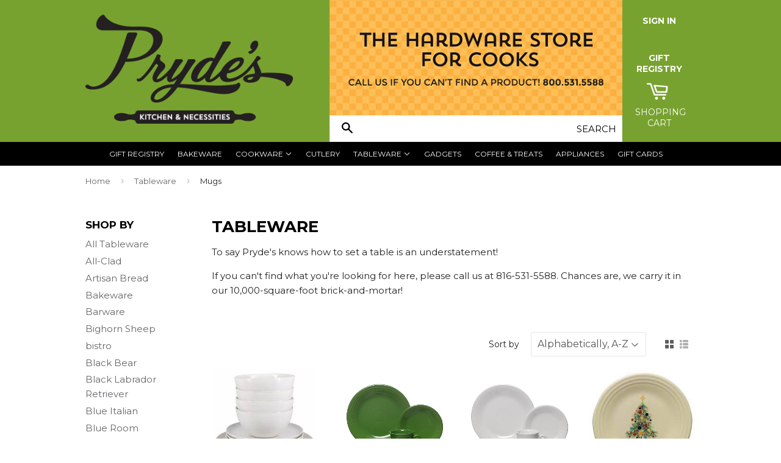

--- FILE ---
content_type: text/html; charset=utf-8
request_url: https://prydeskitchen.com/collections/tableware/mugs
body_size: 19253
content:
<!doctype html>
<!--[if lt IE 7]><html class="no-js lt-ie9 lt-ie8 lt-ie7" lang="en"> <![endif]-->
<!--[if IE 7]><html class="no-js lt-ie9 lt-ie8" lang="en"> <![endif]-->
<!--[if IE 8]><html class="no-js lt-ie9" lang="en"> <![endif]-->
<!--[if IE 9 ]><html class="ie9 no-js"> <![endif]-->
<!--[if (gt IE 9)|!(IE)]><!--> <html class="no-touch no-js"> <!--<![endif]-->
<head>

  <!-- Basic page needs ================================================== -->
  <meta charset="utf-8">
  <meta http-equiv="X-UA-Compatible" content="IE=edge,chrome=1">

  
  <link rel="shortcut icon" href="//prydeskitchen.com/cdn/shop/t/2/assets/favicon.png?v=179574348067653974731446090258" type="image/png" />
  

  <!-- Title and description ================================================== -->
  <title>
  Tableware &ndash; Tagged &quot;Mugs&quot; &ndash; Pryde&#39;s Kitchen &amp; Necessities
  </title>

  
  <meta name="description" content="To say Pryde&#39;s knows how to set a table is an understatement! If you can&#39;t find what you&#39;re looking for here, please call us at 816-531-5588. Chances are, we carry it in our 10,000-square-foot brick-and-mortar!">
  

  <!-- Product meta ================================================== -->
  
  <meta property="og:type" content="website">
  <meta property="og:title" content="Tableware">
  <meta property="og:url" content="https://prydeskitchen.com/collections/tableware/mugs">
  
  <meta property="og:image" content="http://prydeskitchen.com/cdn/shop/t/2/assets/logo.png?v=37285175925957384181446035466">
  <meta property="og:image:secure_url" content="https://prydeskitchen.com/cdn/shop/t/2/assets/logo.png?v=37285175925957384181446035466">
  


  <meta property="og:description" content="To say Pryde&#39;s knows how to set a table is an understatement! If you can&#39;t find what you&#39;re looking for here, please call us at 816-531-5588. Chances are, we carry it in our 10,000-square-foot brick-and-mortar!">

  <meta property="og:site_name" content="Pryde&#39;s Kitchen &amp; Necessities">

  

<meta name="twitter:card" content="summary">




  <!-- Helpers ================================================== -->
  <link rel="canonical" href="https://prydeskitchen.com/collections/tableware/mugs">
  <meta name="viewport" content="width=device-width,initial-scale=1">

  

  <!-- CSS ================================================== -->
  <link href="//prydeskitchen.com/cdn/shop/t/2/assets/timber.scss.css?v=159000421549099616771768428884" rel="stylesheet" type="text/css" media="all" />
  
  
  
  <link href="//fonts.googleapis.com/css?family=Montserrat:400,700" rel="stylesheet" type="text/css" media="all" />


  


  



  <!-- Header hook for plugins ================================================== -->
  <script>window.performance && window.performance.mark && window.performance.mark('shopify.content_for_header.start');</script><meta id="shopify-digital-wallet" name="shopify-digital-wallet" content="/10368435/digital_wallets/dialog">
<link rel="alternate" type="application/atom+xml" title="Feed" href="/collections/tableware/mugs.atom" />
<link rel="next" href="/collections/tableware/mugs?page=2">
<link rel="alternate" type="application/json+oembed" href="https://prydeskitchen.com/collections/tableware/mugs.oembed">
<script async="async" src="/checkouts/internal/preloads.js?locale=en-US"></script>
<script id="shopify-features" type="application/json">{"accessToken":"bcbb9fc6dde16676d0f9289c88e9c5b0","betas":["rich-media-storefront-analytics"],"domain":"prydeskitchen.com","predictiveSearch":true,"shopId":10368435,"locale":"en"}</script>
<script>var Shopify = Shopify || {};
Shopify.shop = "prydes-kitchen-necessities.myshopify.com";
Shopify.locale = "en";
Shopify.currency = {"active":"USD","rate":"1.0"};
Shopify.country = "US";
Shopify.theme = {"name":"Supply","id":71915267,"schema_name":null,"schema_version":null,"theme_store_id":679,"role":"main"};
Shopify.theme.handle = "null";
Shopify.theme.style = {"id":null,"handle":null};
Shopify.cdnHost = "prydeskitchen.com/cdn";
Shopify.routes = Shopify.routes || {};
Shopify.routes.root = "/";</script>
<script type="module">!function(o){(o.Shopify=o.Shopify||{}).modules=!0}(window);</script>
<script>!function(o){function n(){var o=[];function n(){o.push(Array.prototype.slice.apply(arguments))}return n.q=o,n}var t=o.Shopify=o.Shopify||{};t.loadFeatures=n(),t.autoloadFeatures=n()}(window);</script>
<script id="shop-js-analytics" type="application/json">{"pageType":"collection"}</script>
<script defer="defer" async type="module" src="//prydeskitchen.com/cdn/shopifycloud/shop-js/modules/v2/client.init-shop-cart-sync_BN7fPSNr.en.esm.js"></script>
<script defer="defer" async type="module" src="//prydeskitchen.com/cdn/shopifycloud/shop-js/modules/v2/chunk.common_Cbph3Kss.esm.js"></script>
<script defer="defer" async type="module" src="//prydeskitchen.com/cdn/shopifycloud/shop-js/modules/v2/chunk.modal_DKumMAJ1.esm.js"></script>
<script type="module">
  await import("//prydeskitchen.com/cdn/shopifycloud/shop-js/modules/v2/client.init-shop-cart-sync_BN7fPSNr.en.esm.js");
await import("//prydeskitchen.com/cdn/shopifycloud/shop-js/modules/v2/chunk.common_Cbph3Kss.esm.js");
await import("//prydeskitchen.com/cdn/shopifycloud/shop-js/modules/v2/chunk.modal_DKumMAJ1.esm.js");

  window.Shopify.SignInWithShop?.initShopCartSync?.({"fedCMEnabled":true,"windoidEnabled":true});

</script>
<script>(function() {
  var isLoaded = false;
  function asyncLoad() {
    if (isLoaded) return;
    isLoaded = true;
    var urls = ["\/\/d1liekpayvooaz.cloudfront.net\/apps\/customizery\/customizery.js?shop=prydes-kitchen-necessities.myshopify.com"];
    for (var i = 0; i < urls.length; i++) {
      var s = document.createElement('script');
      s.type = 'text/javascript';
      s.async = true;
      s.src = urls[i];
      var x = document.getElementsByTagName('script')[0];
      x.parentNode.insertBefore(s, x);
    }
  };
  if(window.attachEvent) {
    window.attachEvent('onload', asyncLoad);
  } else {
    window.addEventListener('load', asyncLoad, false);
  }
})();</script>
<script id="__st">var __st={"a":10368435,"offset":-21600,"reqid":"f32edb12-4615-4467-8031-1bc9078d60a9-1769898465","pageurl":"prydeskitchen.com\/collections\/tableware\/mugs","u":"38e6d9331c8d","p":"collection","rtyp":"collection","rid":218940998};</script>
<script>window.ShopifyPaypalV4VisibilityTracking = true;</script>
<script id="captcha-bootstrap">!function(){'use strict';const t='contact',e='account',n='new_comment',o=[[t,t],['blogs',n],['comments',n],[t,'customer']],c=[[e,'customer_login'],[e,'guest_login'],[e,'recover_customer_password'],[e,'create_customer']],r=t=>t.map((([t,e])=>`form[action*='/${t}']:not([data-nocaptcha='true']) input[name='form_type'][value='${e}']`)).join(','),a=t=>()=>t?[...document.querySelectorAll(t)].map((t=>t.form)):[];function s(){const t=[...o],e=r(t);return a(e)}const i='password',u='form_key',d=['recaptcha-v3-token','g-recaptcha-response','h-captcha-response',i],f=()=>{try{return window.sessionStorage}catch{return}},m='__shopify_v',_=t=>t.elements[u];function p(t,e,n=!1){try{const o=window.sessionStorage,c=JSON.parse(o.getItem(e)),{data:r}=function(t){const{data:e,action:n}=t;return t[m]||n?{data:e,action:n}:{data:t,action:n}}(c);for(const[e,n]of Object.entries(r))t.elements[e]&&(t.elements[e].value=n);n&&o.removeItem(e)}catch(o){console.error('form repopulation failed',{error:o})}}const l='form_type',E='cptcha';function T(t){t.dataset[E]=!0}const w=window,h=w.document,L='Shopify',v='ce_forms',y='captcha';let A=!1;((t,e)=>{const n=(g='f06e6c50-85a8-45c8-87d0-21a2b65856fe',I='https://cdn.shopify.com/shopifycloud/storefront-forms-hcaptcha/ce_storefront_forms_captcha_hcaptcha.v1.5.2.iife.js',D={infoText:'Protected by hCaptcha',privacyText:'Privacy',termsText:'Terms'},(t,e,n)=>{const o=w[L][v],c=o.bindForm;if(c)return c(t,g,e,D).then(n);var r;o.q.push([[t,g,e,D],n]),r=I,A||(h.body.append(Object.assign(h.createElement('script'),{id:'captcha-provider',async:!0,src:r})),A=!0)});var g,I,D;w[L]=w[L]||{},w[L][v]=w[L][v]||{},w[L][v].q=[],w[L][y]=w[L][y]||{},w[L][y].protect=function(t,e){n(t,void 0,e),T(t)},Object.freeze(w[L][y]),function(t,e,n,w,h,L){const[v,y,A,g]=function(t,e,n){const i=e?o:[],u=t?c:[],d=[...i,...u],f=r(d),m=r(i),_=r(d.filter((([t,e])=>n.includes(e))));return[a(f),a(m),a(_),s()]}(w,h,L),I=t=>{const e=t.target;return e instanceof HTMLFormElement?e:e&&e.form},D=t=>v().includes(t);t.addEventListener('submit',(t=>{const e=I(t);if(!e)return;const n=D(e)&&!e.dataset.hcaptchaBound&&!e.dataset.recaptchaBound,o=_(e),c=g().includes(e)&&(!o||!o.value);(n||c)&&t.preventDefault(),c&&!n&&(function(t){try{if(!f())return;!function(t){const e=f();if(!e)return;const n=_(t);if(!n)return;const o=n.value;o&&e.removeItem(o)}(t);const e=Array.from(Array(32),(()=>Math.random().toString(36)[2])).join('');!function(t,e){_(t)||t.append(Object.assign(document.createElement('input'),{type:'hidden',name:u})),t.elements[u].value=e}(t,e),function(t,e){const n=f();if(!n)return;const o=[...t.querySelectorAll(`input[type='${i}']`)].map((({name:t})=>t)),c=[...d,...o],r={};for(const[a,s]of new FormData(t).entries())c.includes(a)||(r[a]=s);n.setItem(e,JSON.stringify({[m]:1,action:t.action,data:r}))}(t,e)}catch(e){console.error('failed to persist form',e)}}(e),e.submit())}));const S=(t,e)=>{t&&!t.dataset[E]&&(n(t,e.some((e=>e===t))),T(t))};for(const o of['focusin','change'])t.addEventListener(o,(t=>{const e=I(t);D(e)&&S(e,y())}));const B=e.get('form_key'),M=e.get(l),P=B&&M;t.addEventListener('DOMContentLoaded',(()=>{const t=y();if(P)for(const e of t)e.elements[l].value===M&&p(e,B);[...new Set([...A(),...v().filter((t=>'true'===t.dataset.shopifyCaptcha))])].forEach((e=>S(e,t)))}))}(h,new URLSearchParams(w.location.search),n,t,e,['guest_login'])})(!0,!0)}();</script>
<script integrity="sha256-4kQ18oKyAcykRKYeNunJcIwy7WH5gtpwJnB7kiuLZ1E=" data-source-attribution="shopify.loadfeatures" defer="defer" src="//prydeskitchen.com/cdn/shopifycloud/storefront/assets/storefront/load_feature-a0a9edcb.js" crossorigin="anonymous"></script>
<script data-source-attribution="shopify.dynamic_checkout.dynamic.init">var Shopify=Shopify||{};Shopify.PaymentButton=Shopify.PaymentButton||{isStorefrontPortableWallets:!0,init:function(){window.Shopify.PaymentButton.init=function(){};var t=document.createElement("script");t.src="https://prydeskitchen.com/cdn/shopifycloud/portable-wallets/latest/portable-wallets.en.js",t.type="module",document.head.appendChild(t)}};
</script>
<script data-source-attribution="shopify.dynamic_checkout.buyer_consent">
  function portableWalletsHideBuyerConsent(e){var t=document.getElementById("shopify-buyer-consent"),n=document.getElementById("shopify-subscription-policy-button");t&&n&&(t.classList.add("hidden"),t.setAttribute("aria-hidden","true"),n.removeEventListener("click",e))}function portableWalletsShowBuyerConsent(e){var t=document.getElementById("shopify-buyer-consent"),n=document.getElementById("shopify-subscription-policy-button");t&&n&&(t.classList.remove("hidden"),t.removeAttribute("aria-hidden"),n.addEventListener("click",e))}window.Shopify?.PaymentButton&&(window.Shopify.PaymentButton.hideBuyerConsent=portableWalletsHideBuyerConsent,window.Shopify.PaymentButton.showBuyerConsent=portableWalletsShowBuyerConsent);
</script>
<script data-source-attribution="shopify.dynamic_checkout.cart.bootstrap">document.addEventListener("DOMContentLoaded",(function(){function t(){return document.querySelector("shopify-accelerated-checkout-cart, shopify-accelerated-checkout")}if(t())Shopify.PaymentButton.init();else{new MutationObserver((function(e,n){t()&&(Shopify.PaymentButton.init(),n.disconnect())})).observe(document.body,{childList:!0,subtree:!0})}}));
</script>

<script>window.performance && window.performance.mark && window.performance.mark('shopify.content_for_header.end');</script>

  

<!--[if lt IE 9]>
<script src="//cdnjs.cloudflare.com/ajax/libs/html5shiv/3.7.2/html5shiv.min.js" type="text/javascript"></script>
<script src="//prydeskitchen.com/cdn/shop/t/2/assets/respond.min.js?v=52248677837542619231445736044" type="text/javascript"></script>
<link href="//prydeskitchen.com/cdn/shop/t/2/assets/respond-proxy.html" id="respond-proxy" rel="respond-proxy" />
<link href="//prydeskitchen.com/search?q=6bc90e6254205baaa355174809cedde4" id="respond-redirect" rel="respond-redirect" />
<script src="//prydeskitchen.com/search?q=6bc90e6254205baaa355174809cedde4" type="text/javascript"></script>
<![endif]-->
<!--[if (lte IE 9) ]><script src="//prydeskitchen.com/cdn/shop/t/2/assets/match-media.min.js?v=159635276924582161481445736044" type="text/javascript"></script><![endif]-->


  
  

  <script src="//ajax.googleapis.com/ajax/libs/jquery/1.11.0/jquery.min.js" type="text/javascript"></script>
  <script src="//prydeskitchen.com/cdn/shop/t/2/assets/modernizr.min.js?v=26620055551102246001445736044" type="text/javascript"></script>

  <!-- CUSTOM ================================================== -->
  <link href="//prydeskitchen.com/cdn/shop/t/2/assets/custom.css?v=131835393658223160001732747225" rel="stylesheet" type="text/css" media="all" />
  <script src="//prydeskitchen.com/cdn/shop/t/2/assets/custom.js?v=114023964260640624631454711007" type="text/javascript"></script>
<link href="https://monorail-edge.shopifysvc.com" rel="dns-prefetch">
<script>(function(){if ("sendBeacon" in navigator && "performance" in window) {try {var session_token_from_headers = performance.getEntriesByType('navigation')[0].serverTiming.find(x => x.name == '_s').description;} catch {var session_token_from_headers = undefined;}var session_cookie_matches = document.cookie.match(/_shopify_s=([^;]*)/);var session_token_from_cookie = session_cookie_matches && session_cookie_matches.length === 2 ? session_cookie_matches[1] : "";var session_token = session_token_from_headers || session_token_from_cookie || "";function handle_abandonment_event(e) {var entries = performance.getEntries().filter(function(entry) {return /monorail-edge.shopifysvc.com/.test(entry.name);});if (!window.abandonment_tracked && entries.length === 0) {window.abandonment_tracked = true;var currentMs = Date.now();var navigation_start = performance.timing.navigationStart;var payload = {shop_id: 10368435,url: window.location.href,navigation_start,duration: currentMs - navigation_start,session_token,page_type: "collection"};window.navigator.sendBeacon("https://monorail-edge.shopifysvc.com/v1/produce", JSON.stringify({schema_id: "online_store_buyer_site_abandonment/1.1",payload: payload,metadata: {event_created_at_ms: currentMs,event_sent_at_ms: currentMs}}));}}window.addEventListener('pagehide', handle_abandonment_event);}}());</script>
<script id="web-pixels-manager-setup">(function e(e,d,r,n,o){if(void 0===o&&(o={}),!Boolean(null===(a=null===(i=window.Shopify)||void 0===i?void 0:i.analytics)||void 0===a?void 0:a.replayQueue)){var i,a;window.Shopify=window.Shopify||{};var t=window.Shopify;t.analytics=t.analytics||{};var s=t.analytics;s.replayQueue=[],s.publish=function(e,d,r){return s.replayQueue.push([e,d,r]),!0};try{self.performance.mark("wpm:start")}catch(e){}var l=function(){var e={modern:/Edge?\/(1{2}[4-9]|1[2-9]\d|[2-9]\d{2}|\d{4,})\.\d+(\.\d+|)|Firefox\/(1{2}[4-9]|1[2-9]\d|[2-9]\d{2}|\d{4,})\.\d+(\.\d+|)|Chrom(ium|e)\/(9{2}|\d{3,})\.\d+(\.\d+|)|(Maci|X1{2}).+ Version\/(15\.\d+|(1[6-9]|[2-9]\d|\d{3,})\.\d+)([,.]\d+|)( \(\w+\)|)( Mobile\/\w+|) Safari\/|Chrome.+OPR\/(9{2}|\d{3,})\.\d+\.\d+|(CPU[ +]OS|iPhone[ +]OS|CPU[ +]iPhone|CPU IPhone OS|CPU iPad OS)[ +]+(15[._]\d+|(1[6-9]|[2-9]\d|\d{3,})[._]\d+)([._]\d+|)|Android:?[ /-](13[3-9]|1[4-9]\d|[2-9]\d{2}|\d{4,})(\.\d+|)(\.\d+|)|Android.+Firefox\/(13[5-9]|1[4-9]\d|[2-9]\d{2}|\d{4,})\.\d+(\.\d+|)|Android.+Chrom(ium|e)\/(13[3-9]|1[4-9]\d|[2-9]\d{2}|\d{4,})\.\d+(\.\d+|)|SamsungBrowser\/([2-9]\d|\d{3,})\.\d+/,legacy:/Edge?\/(1[6-9]|[2-9]\d|\d{3,})\.\d+(\.\d+|)|Firefox\/(5[4-9]|[6-9]\d|\d{3,})\.\d+(\.\d+|)|Chrom(ium|e)\/(5[1-9]|[6-9]\d|\d{3,})\.\d+(\.\d+|)([\d.]+$|.*Safari\/(?![\d.]+ Edge\/[\d.]+$))|(Maci|X1{2}).+ Version\/(10\.\d+|(1[1-9]|[2-9]\d|\d{3,})\.\d+)([,.]\d+|)( \(\w+\)|)( Mobile\/\w+|) Safari\/|Chrome.+OPR\/(3[89]|[4-9]\d|\d{3,})\.\d+\.\d+|(CPU[ +]OS|iPhone[ +]OS|CPU[ +]iPhone|CPU IPhone OS|CPU iPad OS)[ +]+(10[._]\d+|(1[1-9]|[2-9]\d|\d{3,})[._]\d+)([._]\d+|)|Android:?[ /-](13[3-9]|1[4-9]\d|[2-9]\d{2}|\d{4,})(\.\d+|)(\.\d+|)|Mobile Safari.+OPR\/([89]\d|\d{3,})\.\d+\.\d+|Android.+Firefox\/(13[5-9]|1[4-9]\d|[2-9]\d{2}|\d{4,})\.\d+(\.\d+|)|Android.+Chrom(ium|e)\/(13[3-9]|1[4-9]\d|[2-9]\d{2}|\d{4,})\.\d+(\.\d+|)|Android.+(UC? ?Browser|UCWEB|U3)[ /]?(15\.([5-9]|\d{2,})|(1[6-9]|[2-9]\d|\d{3,})\.\d+)\.\d+|SamsungBrowser\/(5\.\d+|([6-9]|\d{2,})\.\d+)|Android.+MQ{2}Browser\/(14(\.(9|\d{2,})|)|(1[5-9]|[2-9]\d|\d{3,})(\.\d+|))(\.\d+|)|K[Aa][Ii]OS\/(3\.\d+|([4-9]|\d{2,})\.\d+)(\.\d+|)/},d=e.modern,r=e.legacy,n=navigator.userAgent;return n.match(d)?"modern":n.match(r)?"legacy":"unknown"}(),u="modern"===l?"modern":"legacy",c=(null!=n?n:{modern:"",legacy:""})[u],f=function(e){return[e.baseUrl,"/wpm","/b",e.hashVersion,"modern"===e.buildTarget?"m":"l",".js"].join("")}({baseUrl:d,hashVersion:r,buildTarget:u}),m=function(e){var d=e.version,r=e.bundleTarget,n=e.surface,o=e.pageUrl,i=e.monorailEndpoint;return{emit:function(e){var a=e.status,t=e.errorMsg,s=(new Date).getTime(),l=JSON.stringify({metadata:{event_sent_at_ms:s},events:[{schema_id:"web_pixels_manager_load/3.1",payload:{version:d,bundle_target:r,page_url:o,status:a,surface:n,error_msg:t},metadata:{event_created_at_ms:s}}]});if(!i)return console&&console.warn&&console.warn("[Web Pixels Manager] No Monorail endpoint provided, skipping logging."),!1;try{return self.navigator.sendBeacon.bind(self.navigator)(i,l)}catch(e){}var u=new XMLHttpRequest;try{return u.open("POST",i,!0),u.setRequestHeader("Content-Type","text/plain"),u.send(l),!0}catch(e){return console&&console.warn&&console.warn("[Web Pixels Manager] Got an unhandled error while logging to Monorail."),!1}}}}({version:r,bundleTarget:l,surface:e.surface,pageUrl:self.location.href,monorailEndpoint:e.monorailEndpoint});try{o.browserTarget=l,function(e){var d=e.src,r=e.async,n=void 0===r||r,o=e.onload,i=e.onerror,a=e.sri,t=e.scriptDataAttributes,s=void 0===t?{}:t,l=document.createElement("script"),u=document.querySelector("head"),c=document.querySelector("body");if(l.async=n,l.src=d,a&&(l.integrity=a,l.crossOrigin="anonymous"),s)for(var f in s)if(Object.prototype.hasOwnProperty.call(s,f))try{l.dataset[f]=s[f]}catch(e){}if(o&&l.addEventListener("load",o),i&&l.addEventListener("error",i),u)u.appendChild(l);else{if(!c)throw new Error("Did not find a head or body element to append the script");c.appendChild(l)}}({src:f,async:!0,onload:function(){if(!function(){var e,d;return Boolean(null===(d=null===(e=window.Shopify)||void 0===e?void 0:e.analytics)||void 0===d?void 0:d.initialized)}()){var d=window.webPixelsManager.init(e)||void 0;if(d){var r=window.Shopify.analytics;r.replayQueue.forEach((function(e){var r=e[0],n=e[1],o=e[2];d.publishCustomEvent(r,n,o)})),r.replayQueue=[],r.publish=d.publishCustomEvent,r.visitor=d.visitor,r.initialized=!0}}},onerror:function(){return m.emit({status:"failed",errorMsg:"".concat(f," has failed to load")})},sri:function(e){var d=/^sha384-[A-Za-z0-9+/=]+$/;return"string"==typeof e&&d.test(e)}(c)?c:"",scriptDataAttributes:o}),m.emit({status:"loading"})}catch(e){m.emit({status:"failed",errorMsg:(null==e?void 0:e.message)||"Unknown error"})}}})({shopId: 10368435,storefrontBaseUrl: "https://prydeskitchen.com",extensionsBaseUrl: "https://extensions.shopifycdn.com/cdn/shopifycloud/web-pixels-manager",monorailEndpoint: "https://monorail-edge.shopifysvc.com/unstable/produce_batch",surface: "storefront-renderer",enabledBetaFlags: ["2dca8a86"],webPixelsConfigList: [{"id":"145031454","eventPayloadVersion":"v1","runtimeContext":"LAX","scriptVersion":"1","type":"CUSTOM","privacyPurposes":["ANALYTICS"],"name":"Google Analytics tag (migrated)"},{"id":"shopify-app-pixel","configuration":"{}","eventPayloadVersion":"v1","runtimeContext":"STRICT","scriptVersion":"0450","apiClientId":"shopify-pixel","type":"APP","privacyPurposes":["ANALYTICS","MARKETING"]},{"id":"shopify-custom-pixel","eventPayloadVersion":"v1","runtimeContext":"LAX","scriptVersion":"0450","apiClientId":"shopify-pixel","type":"CUSTOM","privacyPurposes":["ANALYTICS","MARKETING"]}],isMerchantRequest: false,initData: {"shop":{"name":"Pryde's Kitchen \u0026 Necessities","paymentSettings":{"currencyCode":"USD"},"myshopifyDomain":"prydes-kitchen-necessities.myshopify.com","countryCode":"US","storefrontUrl":"https:\/\/prydeskitchen.com"},"customer":null,"cart":null,"checkout":null,"productVariants":[],"purchasingCompany":null},},"https://prydeskitchen.com/cdn","1d2a099fw23dfb22ep557258f5m7a2edbae",{"modern":"","legacy":""},{"shopId":"10368435","storefrontBaseUrl":"https:\/\/prydeskitchen.com","extensionBaseUrl":"https:\/\/extensions.shopifycdn.com\/cdn\/shopifycloud\/web-pixels-manager","surface":"storefront-renderer","enabledBetaFlags":"[\"2dca8a86\"]","isMerchantRequest":"false","hashVersion":"1d2a099fw23dfb22ep557258f5m7a2edbae","publish":"custom","events":"[[\"page_viewed\",{}],[\"collection_viewed\",{\"collection\":{\"id\":\"218940998\",\"title\":\"Tableware\",\"productVariants\":[{\"price\":{\"amount\":16.99,\"currencyCode\":\"USD\"},\"product\":{\"title\":\"Cordon Bleu Serene Dinnerware\",\"vendor\":\"Cordon Bleu\",\"id\":\"6597941526597\",\"untranslatedTitle\":\"Cordon Bleu Serene Dinnerware\",\"url\":\"\/products\/cordon-bleu-serene-cream-dinnerware\",\"type\":\"Dinnerware\"},\"id\":\"39364625432645\",\"image\":{\"src\":\"\/\/prydeskitchen.com\/cdn\/shop\/products\/401267_3389.jpg?v=1630001186\"},\"sku\":\"\",\"title\":\"Dinner Plate - White\",\"untranslatedTitle\":\"Dinner Plate - White\"},{\"price\":{\"amount\":42.99,\"currencyCode\":\"USD\"},\"product\":{\"title\":\"Fiesta 4-Piece Place Setting With Java Mug\",\"vendor\":\"Fiesta\",\"id\":\"8946485446\",\"untranslatedTitle\":\"Fiesta 4-Piece Place Setting With Java Mug\",\"url\":\"\/products\/copy-of-fiesta-4-piece-place-setting\",\"type\":\"Tableware\"},\"id\":\"32541573318\",\"image\":{\"src\":\"\/\/prydeskitchen.com\/cdn\/shop\/products\/placesetting_ada043d1-e48d-4bd4-9df6-0b6d4ffeb2e3.jpg?v=1628959143\"},\"sku\":\"\",\"title\":\"White\",\"untranslatedTitle\":\"White\"},{\"price\":{\"amount\":42.99,\"currencyCode\":\"USD\"},\"product\":{\"title\":\"Fiesta 4-Piece Place Setting with Key Hole Mug\",\"vendor\":\"Fiesta\",\"id\":\"4819780358\",\"untranslatedTitle\":\"Fiesta 4-Piece Place Setting with Key Hole Mug\",\"url\":\"\/products\/fiesta-four-piece-place-setting\",\"type\":\"Tableware\"},\"id\":\"15788121222\",\"image\":{\"src\":\"\/\/prydeskitchen.com\/cdn\/shop\/products\/placesetting.jpg?v=1615497816\"},\"sku\":\"\",\"title\":\"White\",\"untranslatedTitle\":\"White\"},{\"price\":{\"amount\":21.99,\"currencyCode\":\"USD\"},\"product\":{\"title\":\"Fiesta Christmas Tree Collection\",\"vendor\":\"Fiesta\",\"id\":\"6562408857669\",\"untranslatedTitle\":\"Fiesta Christmas Tree Collection\",\"url\":\"\/products\/fiesta-christmas-tree-collection\",\"type\":\"\"},\"id\":\"39285659304005\",\"image\":{\"src\":\"\/\/prydeskitchen.com\/cdn\/shop\/products\/prydeskitchen_12422555-e4b0-4155-a950-e30ea928181a.jpg?v=1618519333\"},\"sku\":\"\",\"title\":\"Luncheon Plate - 9\\\"\",\"untranslatedTitle\":\"Luncheon Plate - 9\\\"\"},{\"price\":{\"amount\":19.5,\"currencyCode\":\"USD\"},\"product\":{\"title\":\"Fiesta Cup With Saucer\",\"vendor\":\"Fiesta\",\"id\":\"4817986118\",\"untranslatedTitle\":\"Fiesta Cup With Saucer\",\"url\":\"\/products\/fiesta-cup-with-saucer\",\"type\":\"Tableware\"},\"id\":\"15780474886\",\"image\":{\"src\":\"\/\/prydeskitchen.com\/cdn\/shop\/products\/452_white.jpg?v=1597333696\"},\"sku\":\"\",\"title\":\"White\",\"untranslatedTitle\":\"White\"},{\"price\":{\"amount\":26.99,\"currencyCode\":\"USD\"},\"product\":{\"title\":\"Fiesta Fall Fantasy Brights Collection\",\"vendor\":\"Fiesta\",\"id\":\"6558608457797\",\"untranslatedTitle\":\"Fiesta Fall Fantasy Brights Collection\",\"url\":\"\/products\/fiesta-fall-fantasy-brights-collection\",\"type\":\"Dinnerware\"},\"id\":\"39280096575557\",\"image\":{\"src\":\"\/\/prydeskitchen.com\/cdn\/shop\/products\/Fiesta.FallFantasyBrights.TaperedMug_x500_091c4f5c-22fe-48a5-ac0d-a364694ec9de.jpg?v=1616695862\"},\"sku\":\"\",\"title\":\"Tapered Mug\",\"untranslatedTitle\":\"Tapered Mug\"},{\"price\":{\"amount\":16.99,\"currencyCode\":\"USD\"},\"product\":{\"title\":\"Fiesta Halloween Collection Halloween Bats Mugs\",\"vendor\":\"Fiesta\",\"id\":\"4721843526\",\"untranslatedTitle\":\"Fiesta Halloween Collection Halloween Bats Mugs\",\"url\":\"\/products\/fiesta-halloween-collection-halloween-bats-java-mug\",\"type\":\"Tableware\"},\"id\":\"15442644486\",\"image\":{\"src\":\"\/\/prydeskitchen.com\/cdn\/shop\/products\/batcup800.jpg?v=1456025135\"},\"sku\":\"\",\"title\":\"White Java\",\"untranslatedTitle\":\"White Java\"},{\"price\":{\"amount\":14.99,\"currencyCode\":\"USD\"},\"product\":{\"title\":\"Fiesta Java Mug\",\"vendor\":\"Fiesta\",\"id\":\"4818327430\",\"untranslatedTitle\":\"Fiesta Java Mug\",\"url\":\"\/products\/fiesta-java-mug\",\"type\":\"Tableware\"},\"id\":\"15781505030\",\"image\":{\"src\":\"\/\/prydeskitchen.com\/cdn\/shop\/products\/White_43755ab4-3f7b-4aa3-ac1d-b134a63105b1.jpg?v=1597335333\"},\"sku\":\"\",\"title\":\"White\",\"untranslatedTitle\":\"White\"},{\"price\":{\"amount\":21.99,\"currencyCode\":\"USD\"},\"product\":{\"title\":\"Fiesta Merry and Bright Christmas Collection\",\"vendor\":\"Fiesta\",\"id\":\"6569330671685\",\"untranslatedTitle\":\"Fiesta Merry and Bright Christmas Collection\",\"url\":\"\/products\/fiesta-merry-and-bright-christmas-collection\",\"type\":\"Dinnerware\"},\"id\":\"39296383778885\",\"image\":{\"src\":\"\/\/prydeskitchen.com\/cdn\/shop\/products\/prydeskitchen.png?v=1617916376\"},\"sku\":\"\",\"title\":\"Luncheon Plate\",\"untranslatedTitle\":\"Luncheon Plate\"},{\"price\":{\"amount\":14.99,\"currencyCode\":\"USD\"},\"product\":{\"title\":\"Fiesta Mug -\\\"Keyhole\\\"\",\"vendor\":\"Fiesta\",\"id\":\"4818025350\",\"untranslatedTitle\":\"Fiesta Mug -\\\"Keyhole\\\"\",\"url\":\"\/products\/fiesta-mug\",\"type\":\"Tableware\"},\"id\":\"15780554438\",\"image\":{\"src\":\"\/\/prydeskitchen.com\/cdn\/shop\/products\/453_white.jpg?v=1597335984\"},\"sku\":\"\",\"title\":\"White\",\"untranslatedTitle\":\"White\"},{\"price\":{\"amount\":23.99,\"currencyCode\":\"USD\"},\"product\":{\"title\":\"Fiesta Valentine  Mugs\",\"vendor\":\"Fiesta\",\"id\":\"4711711878\",\"untranslatedTitle\":\"Fiesta Valentine  Mugs\",\"url\":\"\/products\/fiesta-valentines-mug\",\"type\":\"Tableware\"},\"id\":\"15400068806\",\"image\":{\"src\":\"\/\/prydeskitchen.com\/cdn\/shop\/products\/heartmug800.jpg?v=1455421129\"},\"sku\":\"\",\"title\":\"Java White with Red Hearts\",\"untranslatedTitle\":\"Java White with Red Hearts\"},{\"price\":{\"amount\":22.99,\"currencyCode\":\"USD\"},\"product\":{\"title\":\"Fiesta Wedding Collection\",\"vendor\":\"Fiesta\",\"id\":\"6558623563845\",\"untranslatedTitle\":\"Fiesta Wedding Collection\",\"url\":\"\/products\/fiesta-wedding-collection\",\"type\":\"Dinnerware\"},\"id\":\"39280162111557\",\"image\":{\"src\":\"\/\/prydeskitchen.com\/cdn\/shop\/products\/1475_Maid_of_Honor_1000x_crop_center-1.jpg?v=1616697960\"},\"sku\":\"\",\"title\":\"Maid of Honor\",\"untranslatedTitle\":\"Maid of Honor\"},{\"price\":{\"amount\":59.99,\"currencyCode\":\"USD\"},\"product\":{\"title\":\"Sophie Conran Four-Piece Place Setting\",\"vendor\":\"Sophie Conran\",\"id\":\"5867401350\",\"untranslatedTitle\":\"Sophie Conran Four-Piece Place Setting\",\"url\":\"\/products\/sophie-conran-for-portmeirion-place-setting\",\"type\":\"Tableware\"},\"id\":\"18575049606\",\"image\":{\"src\":\"\/\/prydeskitchen.com\/cdn\/shop\/products\/WhitePlace800.jpg?v=1460305987\"},\"sku\":\"\",\"title\":\"White\",\"untranslatedTitle\":\"White\"},{\"price\":{\"amount\":16.99,\"currencyCode\":\"USD\"},\"product\":{\"title\":\"Sophie Conran Mugs\",\"vendor\":\"Sophie Conran\",\"id\":\"5867308870\",\"untranslatedTitle\":\"Sophie Conran Mugs\",\"url\":\"\/products\/sophie-conran-for-portmeirion-mug\",\"type\":\"Tableware\"},\"id\":\"18574841350\",\"image\":{\"src\":\"\/\/prydeskitchen.com\/cdn\/shop\/products\/WhiteMug800.jpg?v=1549995567\"},\"sku\":\"\",\"title\":\"White - Flared\",\"untranslatedTitle\":\"White - Flared\"},{\"price\":{\"amount\":38.99,\"currencyCode\":\"USD\"},\"product\":{\"title\":\"Spode Blue Italian Jumbo Cup And Saucer\",\"vendor\":\"Spode\",\"id\":\"6495144774\",\"untranslatedTitle\":\"Spode Blue Italian Jumbo Cup And Saucer\",\"url\":\"\/products\/spode-blue-italian-jumbo-cup-with-saucer\",\"type\":\"\"},\"id\":\"20515744134\",\"image\":{\"src\":\"\/\/prydeskitchen.com\/cdn\/shop\/products\/Jumbo_Cup.jpg?v=1464537171\"},\"sku\":\"\",\"title\":\"Default Title\",\"untranslatedTitle\":\"Default Title\"},{\"price\":{\"amount\":17.5,\"currencyCode\":\"USD\"},\"product\":{\"title\":\"Spode Blue Italian Mug\",\"vendor\":\"Spode\",\"id\":\"6495152966\",\"untranslatedTitle\":\"Spode Blue Italian Mug\",\"url\":\"\/products\/spode-blue-italian-mug\",\"type\":\"\"},\"id\":\"20515761158\",\"image\":{\"src\":\"\/\/prydeskitchen.com\/cdn\/shop\/products\/Mug.jpg?v=1464537357\"},\"sku\":\"\",\"title\":\"Regular\/9 oz\",\"untranslatedTitle\":\"Regular\/9 oz\"},{\"price\":{\"amount\":50.99,\"currencyCode\":\"USD\"},\"product\":{\"title\":\"Spode Blue Italian Teacup And Saucer\",\"vendor\":\"Spode\",\"id\":\"6408738246\",\"untranslatedTitle\":\"Spode Blue Italian Teacup And Saucer\",\"url\":\"\/products\/spode-blue-italian-cup-saucer\",\"type\":\"\"},\"id\":\"20246803718\",\"image\":{\"src\":\"\/\/prydeskitchen.com\/cdn\/shop\/products\/TeaCup.jpg?v=1463964577\"},\"sku\":\"\",\"title\":\"Default Title\",\"untranslatedTitle\":\"Default Title\"},{\"price\":{\"amount\":68.5,\"currencyCode\":\"USD\"},\"product\":{\"title\":\"Spode Christmas Tree Dinnerware -  4 Piece Place setting\",\"vendor\":\"Spode\",\"id\":\"10545824405\",\"untranslatedTitle\":\"Spode Christmas Tree Dinnerware -  4 Piece Place setting\",\"url\":\"\/products\/spode-christmas-tree-4-piece-place-setting\",\"type\":\"Dinnerware\"},\"id\":\"42669204117\",\"image\":{\"src\":\"\/\/prydeskitchen.com\/cdn\/shop\/products\/christmas-tree-spode-dinnerware-4pc-place-setting.jpg?v=1493922840\"},\"sku\":\"\",\"title\":\"Default Title\",\"untranslatedTitle\":\"Default Title\"},{\"price\":{\"amount\":34.5,\"currencyCode\":\"USD\"},\"product\":{\"title\":\"Spode Woodland Canada Goose Mug\",\"vendor\":\"Spode\",\"id\":\"9278059142\",\"untranslatedTitle\":\"Spode Woodland Canada Goose Mug\",\"url\":\"\/products\/spode-woodland-canada-goose-mug\",\"type\":\"\"},\"id\":\"34058137478\",\"image\":{\"src\":\"\/\/prydeskitchen.com\/cdn\/shop\/products\/Goose_Mug.jpg?v=1484090737\"},\"sku\":\"\",\"title\":\"Default Title\",\"untranslatedTitle\":\"Default Title\"},{\"price\":{\"amount\":30.0,\"currencyCode\":\"USD\"},\"product\":{\"title\":\"Spode Woodland English Springer Spaniel Mug\",\"vendor\":\"Spode\",\"id\":\"9306876422\",\"untranslatedTitle\":\"Spode Woodland English Springer Spaniel Mug\",\"url\":\"\/products\/spode-english-springer-spaniel-mug\",\"type\":\"\"},\"id\":\"34179734150\",\"image\":{\"src\":\"\/\/prydeskitchen.com\/cdn\/shop\/products\/English_Springer_Spaniel_Mug.jpg?v=1484332564\"},\"sku\":\"\",\"title\":\"Default Title\",\"untranslatedTitle\":\"Default Title\"}]}}]]"});</script><script>
  window.ShopifyAnalytics = window.ShopifyAnalytics || {};
  window.ShopifyAnalytics.meta = window.ShopifyAnalytics.meta || {};
  window.ShopifyAnalytics.meta.currency = 'USD';
  var meta = {"products":[{"id":6597941526597,"gid":"gid:\/\/shopify\/Product\/6597941526597","vendor":"Cordon Bleu","type":"Dinnerware","handle":"cordon-bleu-serene-cream-dinnerware","variants":[{"id":39364625432645,"price":1699,"name":"Cordon Bleu Serene Dinnerware - Dinner Plate - White","public_title":"Dinner Plate - White","sku":""},{"id":39364625465413,"price":1399,"name":"Cordon Bleu Serene Dinnerware - Salad Plate -White","public_title":"Salad Plate -White","sku":""},{"id":39364625498181,"price":1399,"name":"Cordon Bleu Serene Dinnerware - Cereal Bowl-White","public_title":"Cereal Bowl-White","sku":""},{"id":39364625530949,"price":999,"name":"Cordon Bleu Serene Dinnerware - Mug-White","public_title":"Mug-White","sku":""},{"id":39364631199813,"price":6900,"name":"Cordon Bleu Serene Dinnerware - Oval Platter","public_title":"Oval Platter","sku":""},{"id":39364659118149,"price":4499,"name":"Cordon Bleu Serene Dinnerware - Serving Bowl","public_title":"Serving Bowl","sku":""},{"id":39442866929733,"price":1099,"name":"Cordon Bleu Serene Dinnerware - Bread Plate","public_title":"Bread Plate","sku":""},{"id":39478462709829,"price":1899,"name":"Cordon Bleu Serene Dinnerware - Pasta Bowl - White","public_title":"Pasta Bowl - White","sku":""},{"id":39730360418373,"price":1399,"name":"Cordon Bleu Serene Dinnerware - Black Salad Plate","public_title":"Black Salad Plate","sku":""},{"id":39730362875973,"price":4499,"name":"Cordon Bleu Serene Dinnerware - Black Serving Bowl","public_title":"Black Serving Bowl","sku":""},{"id":39744453476421,"price":1699,"name":"Cordon Bleu Serene Dinnerware - Dinner Plate - Black","public_title":"Dinner Plate - Black","sku":""},{"id":39744456327237,"price":1399,"name":"Cordon Bleu Serene Dinnerware - Cereal Bowls- Black","public_title":"Cereal Bowls- Black","sku":""},{"id":39744484769861,"price":6500,"name":"Cordon Bleu Serene Dinnerware - Large Oval Platter - White","public_title":"Large Oval Platter - White","sku":""},{"id":39744485654597,"price":5500,"name":"Cordon Bleu Serene Dinnerware - Medium Oval Platter - Black","public_title":"Medium Oval Platter - Black","sku":""},{"id":39751724007493,"price":1899,"name":"Cordon Bleu Serene Dinnerware - Pasta Bowl - Black","public_title":"Pasta Bowl - Black","sku":""},{"id":39837822812229,"price":1299,"name":"Cordon Bleu Serene Dinnerware - Espresso Cup \u0026 Saucer Set","public_title":"Espresso Cup \u0026 Saucer Set","sku":""},{"id":40028275867717,"price":6500,"name":"Cordon Bleu Serene Dinnerware - Large Oval Platter- Black","public_title":"Large Oval Platter- Black","sku":""},{"id":40028280160325,"price":599,"name":"Cordon Bleu Serene Dinnerware - Black Ramekin","public_title":"Black Ramekin","sku":""},{"id":47850088530206,"price":4999,"name":"Cordon Bleu Serene Dinnerware - Large Pasta Bowl for Serving - White","public_title":"Large Pasta Bowl for Serving - White","sku":""},{"id":48394017734942,"price":2499,"name":"Cordon Bleu Serene Dinnerware - Low Serving Bowl - White","public_title":"Low Serving Bowl - White","sku":""}],"remote":false},{"id":8946485446,"gid":"gid:\/\/shopify\/Product\/8946485446","vendor":"Fiesta","type":"Tableware","handle":"copy-of-fiesta-4-piece-place-setting","variants":[{"id":32541573318,"price":4299,"name":"Fiesta 4-Piece Place Setting With Java Mug - White","public_title":"White","sku":""},{"id":32541573446,"price":4299,"name":"Fiesta 4-Piece Place Setting With Java Mug - Turquoise","public_title":"Turquoise","sku":""},{"id":32541573510,"price":4299,"name":"Fiesta 4-Piece Place Setting With Java Mug - Sunflower","public_title":"Sunflower","sku":""},{"id":32541573766,"price":4299,"name":"Fiesta 4-Piece Place Setting With Java Mug - Scarlet","public_title":"Scarlet","sku":""},{"id":32541573894,"price":4299,"name":"Fiesta 4-Piece Place Setting With Java Mug - Lemongrass","public_title":"Lemongrass","sku":""},{"id":32541574086,"price":4299,"name":"Fiesta 4-Piece Place Setting With Java Mug - Lapis","public_title":"Lapis","sku":""},{"id":32541574150,"price":4299,"name":"Fiesta 4-Piece Place Setting With Java Mug - Poppy","public_title":"Poppy","sku":""},{"id":32541574278,"price":4299,"name":"Fiesta 4-Piece Place Setting With Java Mug - Slate","public_title":"Slate","sku":""},{"id":1551784476693,"price":4299,"name":"Fiesta 4-Piece Place Setting With Java Mug - Daffodil","public_title":"Daffodil","sku":""},{"id":12164313481285,"price":4299,"name":"Fiesta 4-Piece Place Setting With Java Mug - Mulberry","public_title":"Mulberry","sku":""},{"id":19735114776645,"price":4299,"name":"Fiesta 4-Piece Place Setting With Java Mug - Meadow","public_title":"Meadow","sku":""},{"id":31704943689797,"price":4299,"name":"Fiesta 4-Piece Place Setting With Java Mug - Butterscotch","public_title":"Butterscotch","sku":""},{"id":39377198383173,"price":4299,"name":"Fiesta 4-Piece Place Setting With Java Mug - Twilight","public_title":"Twilight","sku":""},{"id":40137979920453,"price":4299,"name":"Fiesta 4-Piece Place Setting With Java Mug - Peony","public_title":"Peony","sku":""}],"remote":false},{"id":4819780358,"gid":"gid:\/\/shopify\/Product\/4819780358","vendor":"Fiesta","type":"Tableware","handle":"fiesta-four-piece-place-setting","variants":[{"id":15788121222,"price":4299,"name":"Fiesta 4-Piece Place Setting with Key Hole Mug - White","public_title":"White","sku":""},{"id":15788121350,"price":4299,"name":"Fiesta 4-Piece Place Setting with Key Hole Mug - Turquoise","public_title":"Turquoise","sku":""},{"id":15788121414,"price":4299,"name":"Fiesta 4-Piece Place Setting with Key Hole Mug - Sunflower","public_title":"Sunflower","sku":""},{"id":15788121606,"price":4299,"name":"Fiesta 4-Piece Place Setting with Key Hole Mug - Scarlet","public_title":"Scarlet","sku":""},{"id":15788121734,"price":4299,"name":"Fiesta 4-Piece Place Setting with Key Hole Mug - Lemongrass","public_title":"Lemongrass","sku":""},{"id":15788121862,"price":4299,"name":"Fiesta 4-Piece Place Setting with Key Hole Mug - Lapis","public_title":"Lapis","sku":""},{"id":15788121926,"price":4299,"name":"Fiesta 4-Piece Place Setting with Key Hole Mug - Poppy","public_title":"Poppy","sku":""},{"id":15788121990,"price":4299,"name":"Fiesta 4-Piece Place Setting with Key Hole Mug - Slate","public_title":"Slate","sku":""},{"id":47590414805,"price":4299,"name":"Fiesta 4-Piece Place Setting with Key Hole Mug - Daffodil","public_title":"Daffodil","sku":""},{"id":12164309516357,"price":4299,"name":"Fiesta 4-Piece Place Setting with Key Hole Mug - Mulberry","public_title":"Mulberry","sku":""},{"id":19735113957445,"price":4299,"name":"Fiesta 4-Piece Place Setting with Key Hole Mug - Meadow","public_title":"Meadow","sku":""},{"id":31704903712837,"price":4299,"name":"Fiesta 4-Piece Place Setting with Key Hole Mug - Butterscotch","public_title":"Butterscotch","sku":""},{"id":39377199464517,"price":4299,"name":"Fiesta 4-Piece Place Setting with Key Hole Mug - Twilight","public_title":"Twilight","sku":""},{"id":40143217754181,"price":4299,"name":"Fiesta 4-Piece Place Setting with Key Hole Mug - Peony","public_title":"Peony","sku":""},{"id":46414080049438,"price":4299,"name":"Fiesta 4-Piece Place Setting with Key Hole Mug - Jade","public_title":"Jade","sku":""}],"remote":false},{"id":6562408857669,"gid":"gid:\/\/shopify\/Product\/6562408857669","vendor":"Fiesta","type":"","handle":"fiesta-christmas-tree-collection","variants":[{"id":39285659304005,"price":2199,"name":"Fiesta Christmas Tree Collection - Luncheon Plate - 9\"","public_title":"Luncheon Plate - 9\"","sku":""}],"remote":false},{"id":4817986118,"gid":"gid:\/\/shopify\/Product\/4817986118","vendor":"Fiesta","type":"Tableware","handle":"fiesta-cup-with-saucer","variants":[{"id":15780474886,"price":1950,"name":"Fiesta Cup With Saucer - White","public_title":"White","sku":""},{"id":15780475270,"price":1950,"name":"Fiesta Cup With Saucer - Scarlet","public_title":"Scarlet","sku":""},{"id":47591942997,"price":1950,"name":"Fiesta Cup With Saucer - Daffodil","public_title":"Daffodil","sku":""},{"id":40163584147525,"price":1950,"name":"Fiesta Cup With Saucer - Peony","public_title":"Peony","sku":""},{"id":49622136881438,"price":1950,"name":"Fiesta Cup With Saucer - Butterscotch","public_title":"Butterscotch","sku":null},{"id":49622136914206,"price":1950,"name":"Fiesta Cup With Saucer - Twlight","public_title":"Twlight","sku":null},{"id":49622136946974,"price":1950,"name":"Fiesta Cup With Saucer - Lemongrass","public_title":"Lemongrass","sku":null},{"id":50274988785950,"price":1950,"name":"Fiesta Cup With Saucer - Ivory","public_title":"Ivory","sku":null}],"remote":false},{"id":6558608457797,"gid":"gid:\/\/shopify\/Product\/6558608457797","vendor":"Fiesta","type":"Dinnerware","handle":"fiesta-fall-fantasy-brights-collection","variants":[{"id":39280096575557,"price":2699,"name":"Fiesta Fall Fantasy Brights Collection - Tapered Mug","public_title":"Tapered Mug","sku":""}],"remote":false},{"id":4721843526,"gid":"gid:\/\/shopify\/Product\/4721843526","vendor":"Fiesta","type":"Tableware","handle":"fiesta-halloween-collection-halloween-bats-java-mug","variants":[{"id":15442644486,"price":1699,"name":"Fiesta Halloween Collection Halloween Bats Mugs - White Java","public_title":"White Java","sku":""},{"id":39313985830981,"price":1699,"name":"Fiesta Halloween Collection Halloween Bats Mugs - White Jumbo Cup","public_title":"White Jumbo Cup","sku":""}],"remote":false},{"id":4818327430,"gid":"gid:\/\/shopify\/Product\/4818327430","vendor":"Fiesta","type":"Tableware","handle":"fiesta-java-mug","variants":[{"id":15781505030,"price":1499,"name":"Fiesta Java Mug - White","public_title":"White","sku":""},{"id":15781505158,"price":1499,"name":"Fiesta Java Mug - Turquoise","public_title":"Turquoise","sku":""},{"id":15781505222,"price":1499,"name":"Fiesta Java Mug - Sunflower","public_title":"Sunflower","sku":""},{"id":15781505414,"price":1499,"name":"Fiesta Java Mug - Scarlet","public_title":"Scarlet","sku":""},{"id":15781505670,"price":1499,"name":"Fiesta Java Mug - Lapis","public_title":"Lapis","sku":""},{"id":15781505734,"price":1499,"name":"Fiesta Java Mug - Poppy","public_title":"Poppy","sku":""},{"id":47592680661,"price":1499,"name":"Fiesta Java Mug - Daffodil","public_title":"Daffodil","sku":""},{"id":19735131291717,"price":1499,"name":"Fiesta Java Mug - Meadow","public_title":"Meadow","sku":""},{"id":39386268270661,"price":1499,"name":"Fiesta Java Mug - Twilight","public_title":"Twilight","sku":""},{"id":40137971204165,"price":1499,"name":"Fiesta Java Mug - Peony","public_title":"Peony","sku":""},{"id":50274997240094,"price":1499,"name":"Fiesta Java Mug - Linen","public_title":"Linen","sku":null}],"remote":false},{"id":6569330671685,"gid":"gid:\/\/shopify\/Product\/6569330671685","vendor":"Fiesta","type":"Dinnerware","handle":"fiesta-merry-and-bright-christmas-collection","variants":[{"id":39296383778885,"price":2199,"name":"Fiesta Merry and Bright Christmas Collection - Luncheon Plate","public_title":"Luncheon Plate","sku":""},{"id":39296383811653,"price":1599,"name":"Fiesta Merry and Bright Christmas Collection - Appetizer Plate","public_title":"Appetizer Plate","sku":""},{"id":39296383844421,"price":2299,"name":"Fiesta Merry and Bright Christmas Collection - Tapered Mug-15 oz","public_title":"Tapered Mug-15 oz","sku":""},{"id":49572592288030,"price":3299,"name":"Fiesta Merry and Bright Christmas Collection - Dinner Plate","public_title":"Dinner Plate","sku":""}],"remote":false},{"id":4818025350,"gid":"gid:\/\/shopify\/Product\/4818025350","vendor":"Fiesta","type":"Tableware","handle":"fiesta-mug","variants":[{"id":15780554438,"price":1499,"name":"Fiesta Mug -\"Keyhole\" - White","public_title":"White","sku":""},{"id":15780554502,"price":1499,"name":"Fiesta Mug -\"Keyhole\" - Cobalt","public_title":"Cobalt","sku":""},{"id":15780554566,"price":1499,"name":"Fiesta Mug -\"Keyhole\" - Turquoise","public_title":"Turquoise","sku":""},{"id":15780554630,"price":1499,"name":"Fiesta Mug -\"Keyhole\" - Sunflower","public_title":"Sunflower","sku":""},{"id":15780554822,"price":1499,"name":"Fiesta Mug -\"Keyhole\" - Scarlet","public_title":"Scarlet","sku":""},{"id":15780554886,"price":1499,"name":"Fiesta Mug -\"Keyhole\" - Ivory","public_title":"Ivory","sku":""},{"id":15780554950,"price":1499,"name":"Fiesta Mug -\"Keyhole\" - Lemongrass","public_title":"Lemongrass","sku":""},{"id":15780555078,"price":1499,"name":"Fiesta Mug -\"Keyhole\" - Lapis","public_title":"Lapis","sku":""},{"id":15780555142,"price":1499,"name":"Fiesta Mug -\"Keyhole\" - Poppy","public_title":"Poppy","sku":""},{"id":15780555206,"price":1499,"name":"Fiesta Mug -\"Keyhole\" - Slate","public_title":"Slate","sku":""},{"id":47592979541,"price":1499,"name":"Fiesta Mug -\"Keyhole\" - Daffodil","public_title":"Daffodil","sku":""},{"id":12230122274885,"price":1499,"name":"Fiesta Mug -\"Keyhole\" - Mulberry","public_title":"Mulberry","sku":""},{"id":31709264511045,"price":1499,"name":"Fiesta Mug -\"Keyhole\" - Butterscotch","public_title":"Butterscotch","sku":""},{"id":39354570571845,"price":1499,"name":"Fiesta Mug -\"Keyhole\" - Meadow","public_title":"Meadow","sku":""},{"id":40250818396229,"price":1499,"name":"Fiesta Mug -\"Keyhole\" - Twilight","public_title":"Twilight","sku":""}],"remote":false},{"id":4711711878,"gid":"gid:\/\/shopify\/Product\/4711711878","vendor":"Fiesta","type":"Tableware","handle":"fiesta-valentines-mug","variants":[{"id":15400068806,"price":2399,"name":"Fiesta Valentine  Mugs - Java White with Red Hearts","public_title":"Java White with Red Hearts","sku":""},{"id":48048578527518,"price":2399,"name":"Fiesta Valentine  Mugs - Tapered White with Red Hearts","public_title":"Tapered White with Red Hearts","sku":""}],"remote":false},{"id":6558623563845,"gid":"gid:\/\/shopify\/Product\/6558623563845","vendor":"Fiesta","type":"Dinnerware","handle":"fiesta-wedding-collection","variants":[{"id":39280162111557,"price":2299,"name":"Fiesta Wedding Collection - Maid of Honor","public_title":"Maid of Honor","sku":""},{"id":39280162144325,"price":2299,"name":"Fiesta Wedding Collection - Bridesmaid","public_title":"Bridesmaid","sku":""},{"id":39280162209861,"price":2299,"name":"Fiesta Wedding Collection - Mother of the Groom","public_title":"Mother of the Groom","sku":""}],"remote":false},{"id":5867401350,"gid":"gid:\/\/shopify\/Product\/5867401350","vendor":"Sophie Conran","type":"Tableware","handle":"sophie-conran-for-portmeirion-place-setting","variants":[{"id":18575049606,"price":5999,"name":"Sophie Conran Four-Piece Place Setting - White","public_title":"White","sku":""},{"id":18576320006,"price":5999,"name":"Sophie Conran Four-Piece Place Setting - Celadon","public_title":"Celadon","sku":""}],"remote":false},{"id":5867308870,"gid":"gid:\/\/shopify\/Product\/5867308870","vendor":"Sophie Conran","type":"Tableware","handle":"sophie-conran-for-portmeirion-mug","variants":[{"id":18574841350,"price":1699,"name":"Sophie Conran Mugs - White - Flared","public_title":"White - Flared","sku":""},{"id":18576655558,"price":1699,"name":"Sophie Conran Mugs - Celadon - Flared","public_title":"Celadon - Flared","sku":""},{"id":49387683709214,"price":1999,"name":"Sophie Conran Mugs - White - Tall","public_title":"White - Tall","sku":""}],"remote":false},{"id":6495144774,"gid":"gid:\/\/shopify\/Product\/6495144774","vendor":"Spode","type":"","handle":"spode-blue-italian-jumbo-cup-with-saucer","variants":[{"id":20515744134,"price":3899,"name":"Spode Blue Italian Jumbo Cup And Saucer","public_title":null,"sku":""}],"remote":false},{"id":6495152966,"gid":"gid:\/\/shopify\/Product\/6495152966","vendor":"Spode","type":"","handle":"spode-blue-italian-mug","variants":[{"id":20515761158,"price":1750,"name":"Spode Blue Italian Mug - Regular\/9 oz","public_title":"Regular\/9 oz","sku":""},{"id":40621975814,"price":2799,"name":"Spode Blue Italian Mug - Extra Large\/16 oz","public_title":"Extra Large\/16 oz","sku":""}],"remote":false},{"id":6408738246,"gid":"gid:\/\/shopify\/Product\/6408738246","vendor":"Spode","type":"","handle":"spode-blue-italian-cup-saucer","variants":[{"id":20246803718,"price":5099,"name":"Spode Blue Italian Teacup And Saucer","public_title":null,"sku":""}],"remote":false},{"id":10545824405,"gid":"gid:\/\/shopify\/Product\/10545824405","vendor":"Spode","type":"Dinnerware","handle":"spode-christmas-tree-4-piece-place-setting","variants":[{"id":42669204117,"price":6850,"name":"Spode Christmas Tree Dinnerware -  4 Piece Place setting","public_title":null,"sku":""}],"remote":false},{"id":9278059142,"gid":"gid:\/\/shopify\/Product\/9278059142","vendor":"Spode","type":"","handle":"spode-woodland-canada-goose-mug","variants":[{"id":34058137478,"price":3450,"name":"Spode Woodland Canada Goose Mug","public_title":null,"sku":""}],"remote":false},{"id":9306876422,"gid":"gid:\/\/shopify\/Product\/9306876422","vendor":"Spode","type":"","handle":"spode-english-springer-spaniel-mug","variants":[{"id":34179734150,"price":3000,"name":"Spode Woodland English Springer Spaniel Mug","public_title":null,"sku":""}],"remote":false}],"page":{"pageType":"collection","resourceType":"collection","resourceId":218940998,"requestId":"f32edb12-4615-4467-8031-1bc9078d60a9-1769898465"}};
  for (var attr in meta) {
    window.ShopifyAnalytics.meta[attr] = meta[attr];
  }
</script>
<script class="analytics">
  (function () {
    var customDocumentWrite = function(content) {
      var jquery = null;

      if (window.jQuery) {
        jquery = window.jQuery;
      } else if (window.Checkout && window.Checkout.$) {
        jquery = window.Checkout.$;
      }

      if (jquery) {
        jquery('body').append(content);
      }
    };

    var hasLoggedConversion = function(token) {
      if (token) {
        return document.cookie.indexOf('loggedConversion=' + token) !== -1;
      }
      return false;
    }

    var setCookieIfConversion = function(token) {
      if (token) {
        var twoMonthsFromNow = new Date(Date.now());
        twoMonthsFromNow.setMonth(twoMonthsFromNow.getMonth() + 2);

        document.cookie = 'loggedConversion=' + token + '; expires=' + twoMonthsFromNow;
      }
    }

    var trekkie = window.ShopifyAnalytics.lib = window.trekkie = window.trekkie || [];
    if (trekkie.integrations) {
      return;
    }
    trekkie.methods = [
      'identify',
      'page',
      'ready',
      'track',
      'trackForm',
      'trackLink'
    ];
    trekkie.factory = function(method) {
      return function() {
        var args = Array.prototype.slice.call(arguments);
        args.unshift(method);
        trekkie.push(args);
        return trekkie;
      };
    };
    for (var i = 0; i < trekkie.methods.length; i++) {
      var key = trekkie.methods[i];
      trekkie[key] = trekkie.factory(key);
    }
    trekkie.load = function(config) {
      trekkie.config = config || {};
      trekkie.config.initialDocumentCookie = document.cookie;
      var first = document.getElementsByTagName('script')[0];
      var script = document.createElement('script');
      script.type = 'text/javascript';
      script.onerror = function(e) {
        var scriptFallback = document.createElement('script');
        scriptFallback.type = 'text/javascript';
        scriptFallback.onerror = function(error) {
                var Monorail = {
      produce: function produce(monorailDomain, schemaId, payload) {
        var currentMs = new Date().getTime();
        var event = {
          schema_id: schemaId,
          payload: payload,
          metadata: {
            event_created_at_ms: currentMs,
            event_sent_at_ms: currentMs
          }
        };
        return Monorail.sendRequest("https://" + monorailDomain + "/v1/produce", JSON.stringify(event));
      },
      sendRequest: function sendRequest(endpointUrl, payload) {
        // Try the sendBeacon API
        if (window && window.navigator && typeof window.navigator.sendBeacon === 'function' && typeof window.Blob === 'function' && !Monorail.isIos12()) {
          var blobData = new window.Blob([payload], {
            type: 'text/plain'
          });

          if (window.navigator.sendBeacon(endpointUrl, blobData)) {
            return true;
          } // sendBeacon was not successful

        } // XHR beacon

        var xhr = new XMLHttpRequest();

        try {
          xhr.open('POST', endpointUrl);
          xhr.setRequestHeader('Content-Type', 'text/plain');
          xhr.send(payload);
        } catch (e) {
          console.log(e);
        }

        return false;
      },
      isIos12: function isIos12() {
        return window.navigator.userAgent.lastIndexOf('iPhone; CPU iPhone OS 12_') !== -1 || window.navigator.userAgent.lastIndexOf('iPad; CPU OS 12_') !== -1;
      }
    };
    Monorail.produce('monorail-edge.shopifysvc.com',
      'trekkie_storefront_load_errors/1.1',
      {shop_id: 10368435,
      theme_id: 71915267,
      app_name: "storefront",
      context_url: window.location.href,
      source_url: "//prydeskitchen.com/cdn/s/trekkie.storefront.c59ea00e0474b293ae6629561379568a2d7c4bba.min.js"});

        };
        scriptFallback.async = true;
        scriptFallback.src = '//prydeskitchen.com/cdn/s/trekkie.storefront.c59ea00e0474b293ae6629561379568a2d7c4bba.min.js';
        first.parentNode.insertBefore(scriptFallback, first);
      };
      script.async = true;
      script.src = '//prydeskitchen.com/cdn/s/trekkie.storefront.c59ea00e0474b293ae6629561379568a2d7c4bba.min.js';
      first.parentNode.insertBefore(script, first);
    };
    trekkie.load(
      {"Trekkie":{"appName":"storefront","development":false,"defaultAttributes":{"shopId":10368435,"isMerchantRequest":null,"themeId":71915267,"themeCityHash":"5056961372797327242","contentLanguage":"en","currency":"USD","eventMetadataId":"ff2842c9-681e-4676-9f66-897a62045815"},"isServerSideCookieWritingEnabled":true,"monorailRegion":"shop_domain","enabledBetaFlags":["65f19447","b5387b81"]},"Session Attribution":{},"S2S":{"facebookCapiEnabled":false,"source":"trekkie-storefront-renderer","apiClientId":580111}}
    );

    var loaded = false;
    trekkie.ready(function() {
      if (loaded) return;
      loaded = true;

      window.ShopifyAnalytics.lib = window.trekkie;

      var originalDocumentWrite = document.write;
      document.write = customDocumentWrite;
      try { window.ShopifyAnalytics.merchantGoogleAnalytics.call(this); } catch(error) {};
      document.write = originalDocumentWrite;

      window.ShopifyAnalytics.lib.page(null,{"pageType":"collection","resourceType":"collection","resourceId":218940998,"requestId":"f32edb12-4615-4467-8031-1bc9078d60a9-1769898465","shopifyEmitted":true});

      var match = window.location.pathname.match(/checkouts\/(.+)\/(thank_you|post_purchase)/)
      var token = match? match[1]: undefined;
      if (!hasLoggedConversion(token)) {
        setCookieIfConversion(token);
        window.ShopifyAnalytics.lib.track("Viewed Product Category",{"currency":"USD","category":"Collection: tableware","collectionName":"tableware","collectionId":218940998,"nonInteraction":true},undefined,undefined,{"shopifyEmitted":true});
      }
    });


        var eventsListenerScript = document.createElement('script');
        eventsListenerScript.async = true;
        eventsListenerScript.src = "//prydeskitchen.com/cdn/shopifycloud/storefront/assets/shop_events_listener-3da45d37.js";
        document.getElementsByTagName('head')[0].appendChild(eventsListenerScript);

})();</script>
  <script>
  if (!window.ga || (window.ga && typeof window.ga !== 'function')) {
    window.ga = function ga() {
      (window.ga.q = window.ga.q || []).push(arguments);
      if (window.Shopify && window.Shopify.analytics && typeof window.Shopify.analytics.publish === 'function') {
        window.Shopify.analytics.publish("ga_stub_called", {}, {sendTo: "google_osp_migration"});
      }
      console.error("Shopify's Google Analytics stub called with:", Array.from(arguments), "\nSee https://help.shopify.com/manual/promoting-marketing/pixels/pixel-migration#google for more information.");
    };
    if (window.Shopify && window.Shopify.analytics && typeof window.Shopify.analytics.publish === 'function') {
      window.Shopify.analytics.publish("ga_stub_initialized", {}, {sendTo: "google_osp_migration"});
    }
  }
</script>
<script
  defer
  src="https://prydeskitchen.com/cdn/shopifycloud/perf-kit/shopify-perf-kit-3.1.0.min.js"
  data-application="storefront-renderer"
  data-shop-id="10368435"
  data-render-region="gcp-us-central1"
  data-page-type="collection"
  data-theme-instance-id="71915267"
  data-theme-name=""
  data-theme-version=""
  data-monorail-region="shop_domain"
  data-resource-timing-sampling-rate="10"
  data-shs="true"
  data-shs-beacon="true"
  data-shs-export-with-fetch="true"
  data-shs-logs-sample-rate="1"
  data-shs-beacon-endpoint="https://prydeskitchen.com/api/collect"
></script>
</head>

<body id="tableware" class="template-collection" >

  <div class="print-header">
    <table style="width:100%;">
      <tr>
        <td style="width:50%;text-align:left;vertical-align:bottom;">
          <img src="//prydeskitchen.com/cdn/shop/t/2/assets/logo.png?v=37285175925957384181446035466" alt="Pryde&#39;s Kitchen &amp; Necessities" itemprop="logo" style="max-width:none;width:225px;">
        </td>
        <td style="width:50%;text-align:right;vertical-align:bottom;font-size:12px;line-height:1.1;">
          Pryde’s Kitchen & Necessities<br>
          115 Westport Road<br>
          Kansas City, MO 64111<br>
          816.531.5588<br>
          louise@prydeskitchen.com 
        </td>
      </tr>
    </table>
  </div>
  
  <header class="site-header" role="banner">
    <div class="wrapper">
      
      <div class="grid--full">
        <div class="grid-item large--one-half">
          
            <div class="h1 header-logo" itemscope itemtype="http://schema.org/Organization">
          
            
              <a href="/" itemprop="url">
                <img src="//prydeskitchen.com/cdn/shop/t/2/assets/logo.png?v=37285175925957384181446035466" alt="Pryde&#39;s Kitchen &amp; Necessities" itemprop="logo">
              </a>
            
          
            </div>
          
        </div>

        <div class="grid-item large--one-half text-center large--text-right">
          
          
            <div class="site-header--text-links medium-down--hide">
              

              
                <span class="site-header--meta-links medium-down--hide">
                  
                    <div class="sign-in-link"><a href="/account/login" id="customer_login_link">Sign in</a></div>
                    
				
                      <div class="add-a-wishlist">
                        <a href="/apps/giftregistry/">&nbsp;<span class="wishlist">Gift Registry</span></a>
                      </div>
                    
                  
                </span>
              
            </div>

            
          
         

          <div class="header-banner"></div>
          
          <div class="header-search">
            <form action="/search" method="get" class="search-bar" role="search">
  <input type="hidden" name="type" value="product">

  
  <button type="submit" class="search-bar--submit icon-fallback-text">
    <span class="icon icon-search" aria-hidden="true"></span>
    <span class="fallback-text">Search</span>
  </button>
  <span class="input-group-btn">
    <input type="submit" class="btn-secondary btn--small" value="Search" name="header-search-submit" id="header-search-submit">
  </span>
  <input type="search" name="q" value="" aria-label="Search all products...">
</form>

          </div>

          <div class="cart-button">
            <a href="/cart" class="header-cart-btn cart-toggle">
              <span class="icon icon-cart"></span>
              
              <span class="shopping-cart-text">
                <span class="medium--small--hide"style="padding-left: 5px;">Shopping</span>
                Cart
              </span>
              <span class="cart-count cart-badge--desktop hidden-count">0</span>
            </a>
          </div>
        </div>
      </div>

    </div>
  </header>

  <nav class="nav-bar" role="navigation">
    <div class="wrapper">
      <form action="/search" method="get" class="search-bar" role="search">
  <input type="hidden" name="type" value="product">

  
  <button type="submit" class="search-bar--submit icon-fallback-text">
    <span class="icon icon-search" aria-hidden="true"></span>
    <span class="fallback-text">Search</span>
  </button>
  <span class="input-group-btn">
    <input type="submit" class="btn-secondary btn--small" value="Search" name="header-search-submit" id="header-search-submit">
  </span>
  <input type="search" name="q" value="" aria-label="Search all products...">
</form>

      <ul class="site-nav" id="accessibleNav">
  
  <li class="large--hide">
    <a href="/">Home</a>
  </li>
  
  
    
    
      <li >
        <a href="/apps/giftregistry/">Gift Registry</a>
      </li>
    
  
    
    
      <li >
        <a href="/collections/bakeware">Bakeware</a>
      </li>
    
  
    
    
      <li class="site-nav--has-dropdown" aria-haspopup="true">
        <a href="/collections/cookware">
          Cookware
          <span class="icon-fallback-text">
            <span class="icon icon-arrow-down" aria-hidden="true"></span>
          </span>
        </a>
        <ul class="site-nav--dropdown">
          
            <li ><a href="/collections/all-clad">All-Clad</a></li>
          
            <li ><a href="/collections/cuisinart">Cuisinart</a></li>
          
            <li ><a href="/collections/le-creuset">Le Creuset</a></li>
          
        </ul>
      </li>
    
  
    
    
      <li >
        <a href="/collections/cutlery">Cutlery</a>
      </li>
    
  
    
    
      <li class="site-nav--has-dropdown site-nav--active" aria-haspopup="true">
        <a href="/collections/tableware">
          Tableware
          <span class="icon-fallback-text">
            <span class="icon icon-arrow-down" aria-hidden="true"></span>
          </span>
        </a>
        <ul class="site-nav--dropdown">
          
            <li ><a href="/collections/frontpage">Fiesta</a></li>
          
            <li ><a href="/collections/portmeirion">Portmeirion</a></li>
          
            <li ><a href="/collections/sophie-conran-for-portmeirion">Sophie Conran</a></li>
          
            <li ><a href="/collections/spode">Spode</a></li>
          
        </ul>
      </li>
    
  
    
    
      <li >
        <a href="/collections/gadgets">Gadgets</a>
      </li>
    
  
    
    
      <li >
        <a href="/collections/coffee-and-treats">Coffee & Treats</a>
      </li>
    
  
    
    
      <li >
        <a href="/collections/appliances">Appliances</a>
      </li>
    
  
    
    
      <li >
        <a href="/collections/gift-cards">Gift Cards</a>
      </li>
    
  

  
    
      <li class="customer-navlink large--hide"><a href="/account/login" id="customer_login_link">Sign in</a></li>
      
      
  <li class="customer-navlink large--hide"><a id="customer_register_link" href="/apps/giftregistry/wishlist">Wishlist</a></li>
      
    
  
</ul>

    </div>
  </nav>

  <div id="mobileNavBar">
    <div class="display-table-cell">
      <a class="menu-toggle mobileNavBar-link">Menu</a>
    </div>
    <div class="display-table-cell">
      <a href="/cart" class="cart-toggle mobileNavBar-link">
        <span class="icon icon-cart"></span>
        Cart <span class="cart-count hidden-count">0</span>
      </a>
    </div>
  </div>

  <div class="slides-wrapper">
  
  </div>
  
  
  <main class="wrapper main-content" role="main">

    





<nav class="breadcrumb" role="navigation" aria-label="breadcrumbs">
  <a href="/" title="Back to the frontpage">Home</a>

  

    <span class="divider" aria-hidden="true">&rsaquo;</span>
  
    
  
      
      <a href="/collections/tableware" title="">Tableware</a>

      <span class="divider" aria-hidden="true">&rsaquo;</span>

      
  
        
        
        
  
        
        <span>
          Mugs
        </span>
        
  
        

      

    

  
</nav>






<div class="grid grid-border">

  
  <aside class="sidebar grid-item large--one-fifth collection-filters" id="collectionFilters">
    


  <h3>Shop By</h3>
  

    
    <ul>
      
        <li class="active-filter">
          
          
            <a href="/collections/tableware">
              All
              
              Tableware
              
            </a>

          
          
        </li>
      

      
      
        
        
        

        
          
            <li><a href="/collections/tableware/all-clad" title="Show products matching tag All-Clad">All-Clad</a></li>
          
        
      
        
        
        

        
          
            <li><a href="/collections/tableware/artisan-bread" title="Show products matching tag Artisan Bread">Artisan Bread</a></li>
          
        
      
        
        
        

        
          
            <li><a href="/collections/tableware/bakeware" title="Show products matching tag Bakeware">Bakeware</a></li>
          
        
      
        
        
        

        
          
            <li><a href="/collections/tableware/barware" title="Show products matching tag Barware">Barware</a></li>
          
        
      
        
        
        

        
          
            <li><a href="/collections/tableware/bighorn-sheep" title="Show products matching tag Bighorn Sheep">Bighorn Sheep</a></li>
          
        
      
        
        
        

        
          
            <li><a href="/collections/tableware/bistro" title="Show products matching tag bistro">bistro</a></li>
          
        
      
        
        
        

        
          
            <li><a href="/collections/tableware/black-bear" title="Show products matching tag Black Bear">Black Bear</a></li>
          
        
      
        
        
        

        
          
            <li><a href="/collections/tableware/black-labrador-retriever" title="Show products matching tag Black Labrador Retriever">Black Labrador Retriever</a></li>
          
        
      
        
        
        

        
          
            <li><a href="/collections/tableware/blue-italian" title="Show products matching tag Blue Italian">Blue Italian</a></li>
          
        
      
        
        
        

        
          
            <li><a href="/collections/tableware/blue-room" title="Show products matching tag Blue Room">Blue Room</a></li>
          
        
      
        
        
        

        
          
            <li><a href="/collections/tableware/botanic-garden" title="Show products matching tag Botanic Garden">Botanic Garden</a></li>
          
        
      
        
        
        

        
          
            <li><a href="/collections/tableware/bowls" title="Show products matching tag Bowls">Bowls</a></li>
          
        
      
        
        
        

        
          
            <li><a href="/collections/tableware/butter-dish" title="Show products matching tag butter dish">butter dish</a></li>
          
        
      
        
        
        

        
          
            <li><a href="/collections/tableware/canada-goose" title="Show products matching tag Canada Goose">Canada Goose</a></li>
          
        
      
        
        
        

        
          
            <li><a href="/collections/tableware/celebrate" title="Show products matching tag Celebrate">Celebrate</a></li>
          
        
      
        
        
        

        
          
            <li><a href="/collections/tableware/christmas" title="Show products matching tag Christmas">Christmas</a></li>
          
        
      
        
        
        

        
          
            <li><a href="/collections/tableware/coffee" title="Show products matching tag Coffee">Coffee</a></li>
          
        
      
        
        
        

        
          
            <li><a href="/collections/tableware/coffee-maker" title="Show products matching tag Coffee maker">Coffee maker</a></li>
          
        
      
        
        
        

        
          
            <li><a href="/collections/tableware/cookbook" title="Show products matching tag Cookbook">Cookbook</a></li>
          
        
      
        
        
        

        
          
            <li><a href="/collections/tableware/elk" title="Show products matching tag Elk">Elk</a></li>
          
        
      
        
        
        

        
          
            <li><a href="/collections/tableware/english-springer-spaniel" title="Show products matching tag English Springer Spaniel">English Springer Spaniel</a></li>
          
        
      
        
        
        

        
          
            <li><a href="/collections/tableware/entertaining" title="Show products matching tag Entertaining">Entertaining</a></li>
          
        
      
        
        
        

        
          
            <li><a href="/collections/tableware/fall" title="Show products matching tag Fall">Fall</a></li>
          
        
      
        
        
        

        
          
            <li><a href="/collections/tableware/fiesta" title="Show products matching tag Fiesta">Fiesta</a></li>
          
        
      
        
        
        

        
          
            <li><a href="/collections/tableware/flat-coated-pointer" title="Show products matching tag Flat Coated Pointer">Flat Coated Pointer</a></li>
          
        
      
        
        
        

        
          
            <li><a href="/collections/tableware/foundry" title="Show products matching tag Foundry">Foundry</a></li>
          
        
      
        
        
        

        
          
            <li><a href="/collections/tableware/fruit-and-vegetable-tools" title="Show products matching tag Fruit and Vegetable Tools">Fruit and Vegetable Tools</a></li>
          
        
      
        
        
        

        
          
            <li><a href="/collections/tableware/glassware" title="Show products matching tag Glassware">Glassware</a></li>
          
        
      
        
        
        

        
          
            <li><a href="/collections/tableware/golden-retriever" title="Show products matching tag Golden Retriever">Golden Retriever</a></li>
          
        
      
        
        
        

        
          
            <li><a href="/collections/tableware/gravy-boat" title="Show products matching tag Gravy Boat">Gravy Boat</a></li>
          
        
      
        
        
        

        
          
            <li><a href="/collections/tableware/halloween" title="Show products matching tag Halloween">Halloween</a></li>
          
        
      
        
        
        

        
          
            <li><a href="/collections/tableware/happy-hour" title="Show products matching tag Happy Hour">Happy Hour</a></li>
          
        
      
        
        
        

        
          
            <li><a href="/collections/tableware/home" title="Show products matching tag Home">Home</a></li>
          
        
      
        
        
        

        
          
            <li><a href="/collections/tableware/home-products" title="Show products matching tag Home Products">Home Products</a></li>
          
        
      
        
        
        

        
          
            <li><a href="/collections/tableware/hostess-gift" title="Show products matching tag Hostess Gift">Hostess Gift</a></li>
          
        
      
        
        
        

        
          
            <li><a href="/collections/tableware/lecreuset" title="Show products matching tag LeCreuset">LeCreuset</a></li>
          
        
      
        
        
        

        
          
            <li><a href="/collections/tableware/mallard" title="Show products matching tag Mallard">Mallard</a></li>
          
        
      
        
        
        

        
          
            <li><a href="/collections/tableware/moose" title="Show products matching tag Moose">Moose</a></li>
          
        
      
        
        
        

        
          
            <li class="active-filter">Mugs</li>
          
        
      
        
        
        

        
          
            <li><a href="/collections/tableware/mule-deer" title="Show products matching tag Mule Deer">Mule Deer</a></li>
          
        
      
        
        
        

        
          
            <li><a href="/collections/tableware/oxo" title="Show products matching tag OXO">OXO</a></li>
          
        
      
        
        
        

        
          
            <li><a href="/collections/tableware/pepper" title="Show products matching tag Pepper">Pepper</a></li>
          
        
      
        
        
        

        
          
            <li><a href="/collections/tableware/pheasant" title="Show products matching tag Pheasant">Pheasant</a></li>
          
        
      
        
        
        

        
          
            <li><a href="/collections/tableware/pintail" title="Show products matching tag Pintail">Pintail</a></li>
          
        
      
        
        
        

        
          
            <li><a href="/collections/tableware/pitchers" title="Show products matching tag Pitchers">Pitchers</a></li>
          
        
      
        
        
        

        
          
            <li><a href="/collections/tableware/place-settings" title="Show products matching tag Place Settings">Place Settings</a></li>
          
        
      
        
        
        

        
          
            <li><a href="/collections/tableware/plates" title="Show products matching tag Plates">Plates</a></li>
          
        
      
        
        
        

        
          
            <li><a href="/collections/tableware/portmeirion" title="Show products matching tag Portmeirion">Portmeirion</a></li>
          
        
      
        
        
        

        
          
            <li><a href="/collections/tableware/preparing" title="Show products matching tag Preparing">Preparing</a></li>
          
        
      
        
        
        

        
          
            <li><a href="/collections/tableware/quail" title="Show products matching tag Quail">Quail</a></li>
          
        
      
        
        
        

        
          
            <li><a href="/collections/tableware/rabbit" title="Show products matching tag Rabbit">Rabbit</a></li>
          
        
      
        
        
        

        
          
            <li><a href="/collections/tableware/red-fox" title="Show products matching tag Red Fox">Red Fox</a></li>
          
        
      
        
        
        

        
          
            <li><a href="/collections/tableware/red-grouse" title="Show products matching tag Red Grouse">Red Grouse</a></li>
          
        
      
        
        
        

        
          
            <li><a href="/collections/tableware/salt" title="Show products matching tag Salt">Salt</a></li>
          
        
      
        
        
        

        
          
            <li><a href="/collections/tableware/seasonal" title="Show products matching tag Seasonal">Seasonal</a></li>
          
        
      
        
        
        

        
          
            <li><a href="/collections/tableware/serving-pieces" title="Show products matching tag Serving Pieces">Serving Pieces</a></li>
          
        
      
        
        
        

        
          
            <li><a href="/collections/tableware/snipe" title="Show products matching tag Snipe">Snipe</a></li>
          
        
      
        
        
        

        
          
            <li><a href="/collections/tableware/snow-goose" title="Show products matching tag Snow Goose">Snow Goose</a></li>
          
        
      
        
        
        

        
          
            <li><a href="/collections/tableware/specialty" title="Show products matching tag Specialty">Specialty</a></li>
          
        
      
        
        
        

        
          
            <li><a href="/collections/tableware/tableware" title="Show products matching tag Tableware">Tableware</a></li>
          
        
      
        
        
        

        
          
            <li><a href="/collections/tableware/turkey" title="Show products matching tag Turkey">Turkey</a></li>
          
        
      
        
        
        

        
          
            <li><a href="/collections/tableware/valentines" title="Show products matching tag Valentine&#39;s">Valentine's</a></li>
          
        
      
        
        
        

        
          
            <li><a href="/collections/tableware/wedding" title="Show products matching tag Wedding">Wedding</a></li>
          
        
      
        
        
        

        
          
            <li><a href="/collections/tableware/wine-glasses" title="Show products matching tag Wine Glasses">Wine Glasses</a></li>
          
        
      
        
        
        

        
          
            <li><a href="/collections/tableware/wood-duck" title="Show products matching tag Wood Duck">Wood Duck</a></li>
          
        
      
        
        
        

        
          
            <li><a href="/collections/tableware/woodland" title="Show products matching tag Woodland">Woodland</a></li>
          
        
      
        
        
        

        
          
            <li><a href="/collections/tableware/yellow-labrador-retriever" title="Show products matching tag Yellow Labrador Retriever">Yellow Labrador Retriever</a></li>
          
        
      

    </ul>

  


  </aside>
  

  <div class="grid-item large--four-fifths grid-border--left">

    
    
      <header class="section-header">
        <h1 class="section-header--title">Tableware</h1>
        <div class="rte rte--header">
          <meta charset="utf-8">
<p><span>To say Pryde's knows how to set a table is an understatement!</span></p>
<p><span>If you can't find what you're looking for here, please call us at 816-531-5588. Chances are, we carry it in our 10,000-square-foot brick-and-mortar!</span></p>
        </div>
      </header>
      <hr class="hr--offset-left">
      <div class="section-header">
        <div class="section-header--right">
          <div class="form-horizontal">
  <label for="sortBy" class="small--hide">Sort by</label>
  <select name="sortBy" id="sortBy">
    <option value="manual">Featured</option>
    <option value="best-selling">Best Selling</option>
    <option value="title-ascending">Alphabetically, A-Z</option>
    <option value="title-descending">Alphabetically, Z-A</option>
    <option value="price-ascending">Price, low to high</option>
    <option value="price-descending">Price, high to low</option>
    <option value="created-descending">Date, new to old</option>
    <option value="created-ascending">Date, old to new</option>
  </select>
</div>

<script>
  Shopify.queryParams = {};
  if (location.search.length) {
    for (var aKeyValue, i = 0, aCouples = location.search.substr(1).split('&'); i < aCouples.length; i++) {
      aKeyValue = aCouples[i].split('=');
      if (aKeyValue.length > 1) {
        Shopify.queryParams[decodeURIComponent(aKeyValue[0])] = decodeURIComponent(aKeyValue[1]);
      }
    }
  }

  $(function() {
    $('#sortBy')
      // select the current sort order
      .val('title-ascending')
      .bind('change', function() {
        Shopify.queryParams.sort_by = jQuery(this).val();
        location.search = jQuery.param(Shopify.queryParams).replace(/\+/g, '%20');
      }
    );
  });
</script>
          

<div class="collection-view">
  <a title="Grid view" class="change-view collection-view--active" data-view="grid">
    <img src="//prydeskitchen.com/cdn/shop/t/2/assets/collection-view-grid.svg?v=36020723561920318611445736042" alt="Grid View" />
  </a>
  <a title="List view" class="change-view" data-view="list">
    <img src="//prydeskitchen.com/cdn/shop/t/2/assets/collection-view-list.svg?v=59201406573400478321445736042" alt="List View" />
  </a>
</div>

<script>
  function replaceUrlParam(url, paramName, paramValue) {
    var pattern = new RegExp('('+paramName+'=).*?(&|$)'),
        newUrl = url.replace(pattern,'$1' + paramValue + '$2');
    if ( newUrl == url ) {
      newUrl = newUrl + (newUrl.indexOf('?')>0 ? '&' : '?') + paramName + '=' + paramValue;
    }
    return newUrl;
  }

  $(function() {
    $('.change-view').on('click', function() {
      var view = $(this).data('view'),
          url = document.URL,
          hasParams = url.indexOf('?') > -1;

      if (hasParams) {
        window.location = replaceUrlParam(url, 'view', view);
      } else {
        window.location = url + '?view=' + view;
      }
    });
  });
</script>
          <button id="toggleFilters" class="btn btn--small right toggle-filters">Filters</button>

        </div>
      </div>
    

    <div class="grid-uniform">

      
        
        
        












<div class="grid-item large--one-quarter medium--one-third small--one-half">

  <a href="/collections/tableware/products/cordon-bleu-serene-cream-dinnerware" class="product-grid-item">
    <div class="product-grid-image">
      <div class="product-grid-image--centered">
        
        <img src="//prydeskitchen.com/cdn/shop/products/prydeskitchen_41af1685-dc62-4715-a8e2-a084f612c1a5_large.jpg?v=1630001186" alt="Cordon Bleu Serene Dinnerware">
      </div>
    </div>

    <p>Cordon Bleu Serene Dinnerware</p>

    <div class="product-item--price">
      <span class="h1 medium--left">
        







<small> 5<sup>99</sup></small>
		
      </span>
    

      
    </div>

    
  </a>

</div>


      
        
        
        












<div class="grid-item large--one-quarter medium--one-third small--one-half">

  <a href="/collections/tableware/products/copy-of-fiesta-4-piece-place-setting" class="product-grid-item">
    <div class="product-grid-image">
      <div class="product-grid-image--centered">
        
        <img src="//prydeskitchen.com/cdn/shop/products/4piecemug_aed4ddd1-c377-4072-a28b-c8aaafce6070_large.jpg?v=1628959143" alt="Fiesta 4-Piece Place Setting With Java Mug">
      </div>
    </div>

    <p>Fiesta 4-Piece Place Setting With Java Mug</p>

    <div class="product-item--price">
      <span class="h1 medium--left">
        







<small> 42<sup>99</sup></small>
		
      </span>
    

      
    </div>

    
  </a>

</div>


      
        
        
        












<div class="grid-item large--one-quarter medium--one-third small--one-half">

  <a href="/collections/tableware/products/fiesta-four-piece-place-setting" class="product-grid-item">
    <div class="product-grid-image">
      <div class="product-grid-image--centered">
        
        <img src="//prydeskitchen.com/cdn/shop/products/placesetting_large.jpg?v=1615497816" alt="Fiesta 4-Piece Place Setting with Key Hole Mug">
      </div>
    </div>

    <p>Fiesta 4-Piece Place Setting with Key Hole Mug</p>

    <div class="product-item--price">
      <span class="h1 medium--left">
        







<small> 42<sup>99</sup></small>
		
      </span>
    

      
    </div>

    
  </a>

</div>


      
        
        
        












<div class="grid-item large--one-quarter medium--one-third small--one-half">

  <a href="/collections/tableware/products/fiesta-christmas-tree-collection" class="product-grid-item">
    <div class="product-grid-image">
      <div class="product-grid-image--centered">
        
        <img src="//prydeskitchen.com/cdn/shop/products/prydeskitchen_12422555-e4b0-4155-a950-e30ea928181a_large.jpg?v=1618519333" alt="Fiesta Christmas Tree Collection">
      </div>
    </div>

    <p>Fiesta Christmas Tree Collection</p>

    <div class="product-item--price">
      <span class="h1 medium--left">
        







<small> 21<sup>99</sup></small>
		
      </span>
    

      
    </div>

    
  </a>

</div>


      
        
        
        












<div class="grid-item large--one-quarter medium--one-third small--one-half">

  <a href="/collections/tableware/products/fiesta-cup-with-saucer" class="product-grid-item">
    <div class="product-grid-image">
      <div class="product-grid-image--centered">
        
        <img src="//prydeskitchen.com/cdn/shop/products/452_white_large.jpg?v=1597333696" alt="Fiesta Cup With Saucer">
      </div>
    </div>

    <p>Fiesta Cup With Saucer</p>

    <div class="product-item--price">
      <span class="h1 medium--left">
        







<small> 19<sup>50</sup></small>
		
      </span>
    

      
    </div>

    
  </a>

</div>


      
        
        
        












<div class="grid-item large--one-quarter medium--one-third small--one-half">

  <a href="/collections/tableware/products/fiesta-fall-fantasy-brights-collection" class="product-grid-item">
    <div class="product-grid-image">
      <div class="product-grid-image--centered">
        
        <img src="//prydeskitchen.com/cdn/shop/products/Fiesta.FallFantasyBrights.TaperedMug_x500_091c4f5c-22fe-48a5-ac0d-a364694ec9de_large.jpg?v=1616695862" alt="Fiesta Fall Fantasy Brights Collection">
      </div>
    </div>

    <p>Fiesta Fall Fantasy Brights Collection</p>

    <div class="product-item--price">
      <span class="h1 medium--left">
        







<small> 26<sup>99</sup></small>
		
      </span>
    

      
    </div>

    
  </a>

</div>


      
        
        
        












<div class="grid-item large--one-quarter medium--one-third small--one-half">

  <a href="/collections/tableware/products/fiesta-halloween-collection-halloween-bats-java-mug" class="product-grid-item">
    <div class="product-grid-image">
      <div class="product-grid-image--centered">
        
        <img src="//prydeskitchen.com/cdn/shop/products/batcup800_large.jpg?v=1456025135" alt="Fiesta Halloween Collection Halloween Bats Mugs">
      </div>
    </div>

    <p>Fiesta Halloween Collection Halloween Bats Mugs</p>

    <div class="product-item--price">
      <span class="h1 medium--left">
        







<small> 16<sup>99</sup></small>
		
      </span>
    

      
    </div>

    
  </a>

</div>


      
        
        
        












<div class="grid-item large--one-quarter medium--one-third small--one-half">

  <a href="/collections/tableware/products/fiesta-java-mug" class="product-grid-item">
    <div class="product-grid-image">
      <div class="product-grid-image--centered">
        
        <img src="//prydeskitchen.com/cdn/shop/products/javamug800_large.jpg?v=1597335333" alt="Pryde&#39;s Fiesta Shamrock Java Mug">
      </div>
    </div>

    <p>Fiesta Java Mug</p>

    <div class="product-item--price">
      <span class="h1 medium--left">
        







<small> 14<sup>99</sup></small>
		
      </span>
    

      
    </div>

    
  </a>

</div>


      
        
        
        












<div class="grid-item large--one-quarter medium--one-third small--one-half">

  <a href="/collections/tableware/products/fiesta-merry-and-bright-christmas-collection" class="product-grid-item">
    <div class="product-grid-image">
      <div class="product-grid-image--centered">
        
        <img src="//prydeskitchen.com/cdn/shop/products/prydeskitchen_large.png?v=1617916376" alt="Fiesta Merry and Bright Christmas Collection">
      </div>
    </div>

    <p>Fiesta Merry and Bright Christmas Collection</p>

    <div class="product-item--price">
      <span class="h1 medium--left">
        







<small> 15<sup>99</sup></small>
		
      </span>
    

      
    </div>

    
  </a>

</div>


      
        
        
        












<div class="grid-item large--one-quarter medium--one-third small--one-half">

  <a href="/collections/tableware/products/fiesta-mug" class="product-grid-item">
    <div class="product-grid-image">
      <div class="product-grid-image--centered">
        
        <img src="//prydeskitchen.com/cdn/shop/products/453_white_large.jpg?v=1597335984" alt="Fiesta Mug -&quot;Keyhole&quot;">
      </div>
    </div>

    <p>Fiesta Mug -"Keyhole"</p>

    <div class="product-item--price">
      <span class="h1 medium--left">
        







<small> 14<sup>99</sup></small>
		
      </span>
    

      
    </div>

    
  </a>

</div>


      
        
        
        












<div class="grid-item large--one-quarter medium--one-third small--one-half">

  <a href="/collections/tableware/products/fiesta-valentines-mug" class="product-grid-item">
    <div class="product-grid-image">
      <div class="product-grid-image--centered">
        
        <img src="//prydeskitchen.com/cdn/shop/products/heartmug800_large.jpg?v=1455421129" alt="Fiesta Valentine  Mugs">
      </div>
    </div>

    <p>Fiesta Valentine  Mugs</p>

    <div class="product-item--price">
      <span class="h1 medium--left">
        







<small> 23<sup>99</sup></small>
		
      </span>
    

      
    </div>

    
  </a>

</div>


      
        
        
        












<div class="grid-item large--one-quarter medium--one-third small--one-half">

  <a href="/collections/tableware/products/fiesta-wedding-collection" class="product-grid-item">
    <div class="product-grid-image">
      <div class="product-grid-image--centered">
        
        <img src="//prydeskitchen.com/cdn/shop/products/1475_Brides_Maid_1000x_crop_center_899155e7-bfc2-44f9-8032-4b169355a9fc_large.jpg?v=1616697960" alt="Fiesta Wedding Collection">
      </div>
    </div>

    <p>Fiesta Wedding Collection</p>

    <div class="product-item--price">
      <span class="h1 medium--left">
        







<small> 22<sup>99</sup></small>
		
      </span>
    

      
    </div>

    
  </a>

</div>


      
        
        
        












<div class="grid-item large--one-quarter medium--one-third small--one-half on-sale">

  <a href="/collections/tableware/products/sophie-conran-for-portmeirion-place-setting" class="product-grid-item">
    <div class="product-grid-image">
      <div class="product-grid-image--centered">
        
        <img src="//prydeskitchen.com/cdn/shop/products/CeladonPlace800_large.jpg?v=1460305987" alt="Sophie Conran Four-Piece Place Setting">
      </div>
    </div>

    <p>Sophie Conran Four-Piece Place Setting</p>

    <div class="product-item--price">
      <span class="h1 medium--left">
        







<small> 59<sup>99</sup></small>
		
          <del class="compare_price"> 







<small> 86<sup>00</sup></small></del>
        
      </span>
    

      
        <span class="sale-tag medium--right">
          
          
          





<!-- $ 26 -->
SALE



        </span>
      
    </div>

    
  </a>

</div>


      
        
        
        












<div class="grid-item large--one-quarter medium--one-third small--one-half on-sale">

  <a href="/collections/tableware/products/sophie-conran-for-portmeirion-mug" class="product-grid-item">
    <div class="product-grid-image">
      <div class="product-grid-image--centered">
        
        <img src="//prydeskitchen.com/cdn/shop/products/WhiteMug800_large.jpg?v=1549995567" alt="Sophie Conran Mugs">
      </div>
    </div>

    <p>Sophie Conran Mugs</p>

    <div class="product-item--price">
      <span class="h1 medium--left">
        







<small> 16<sup>99</sup></small>
		
          <del class="compare_price"> 







<small> 22<sup>00</sup></small></del>
        
      </span>
    

      
        <span class="sale-tag medium--right">
          
          
          





<!-- $ 5.01 -->
SALE



        </span>
      
    </div>

    
  </a>

</div>


      
        
        
        












<div class="grid-item large--one-quarter medium--one-third small--one-half">

  <a href="/collections/tableware/products/spode-blue-italian-jumbo-cup-with-saucer" class="product-grid-item">
    <div class="product-grid-image">
      <div class="product-grid-image--centered">
        
        <img src="//prydeskitchen.com/cdn/shop/products/Jumbo_Cup_large.jpg?v=1464537171" alt="Spode Blue Italian Jumbo Cup And Saucer">
      </div>
    </div>

    <p>Spode Blue Italian Jumbo Cup And Saucer</p>

    <div class="product-item--price">
      <span class="h1 medium--left">
        







<small> 38<sup>99</sup></small>
		
      </span>
    

      
    </div>

    
  </a>

</div>


      
        
        
        












<div class="grid-item large--one-quarter medium--one-third small--one-half on-sale">

  <a href="/collections/tableware/products/spode-blue-italian-mug" class="product-grid-item">
    <div class="product-grid-image">
      <div class="product-grid-image--centered">
        
        <img src="//prydeskitchen.com/cdn/shop/products/Mug_large.jpg?v=1464537357" alt="Spode Blue Italian Mug">
      </div>
    </div>

    <p>Spode Blue Italian Mug</p>

    <div class="product-item--price">
      <span class="h1 medium--left">
        







<small> 17<sup>50</sup></small>
		
          <del class="compare_price"> 







<small> 22<sup>50</sup></small></del>
        
      </span>
    

      
        <span class="sale-tag medium--right">
          
          
          





<!-- $ 5 -->
SALE



        </span>
      
    </div>

    
  </a>

</div>


      
        
        
        












<div class="grid-item large--one-quarter medium--one-third small--one-half on-sale">

  <a href="/collections/tableware/products/spode-blue-italian-cup-saucer" class="product-grid-item">
    <div class="product-grid-image">
      <div class="product-grid-image--centered">
        
        <img src="//prydeskitchen.com/cdn/shop/products/TeaCup_large.jpg?v=1463964577" alt="Spode Blue Italian Teacup And Saucer">
      </div>
    </div>

    <p>Spode Blue Italian Teacup And Saucer</p>

    <div class="product-item--price">
      <span class="h1 medium--left">
        







<small> 50<sup>99</sup></small>
		
          <del class="compare_price"> 







<small> 63<sup>75</sup></small></del>
        
      </span>
    

      
        <span class="sale-tag medium--right">
          
          
          





<!-- $ 12 -->
SALE



        </span>
      
    </div>

    
  </a>

</div>


      
        
        
        












<div class="grid-item large--one-quarter medium--one-third small--one-half">

  <a href="/collections/tableware/products/spode-christmas-tree-4-piece-place-setting" class="product-grid-item">
    <div class="product-grid-image">
      <div class="product-grid-image--centered">
        
        <img src="//prydeskitchen.com/cdn/shop/products/christmas-tree-spode-dinnerware-4pc-place-setting_large.jpg?v=1493922840" alt="Spode Christmas Tree Dinnerware -  4 Piece Place setting">
      </div>
    </div>

    <p>Spode Christmas Tree Dinnerware -  4 Piece Place setting</p>

    <div class="product-item--price">
      <span class="h1 medium--left">
        







<small> 68<sup>50</sup></small>
		
      </span>
    

      
    </div>

    
  </a>

</div>


      
        
        
        












<div class="grid-item large--one-quarter medium--one-third small--one-half on-sale">

  <a href="/collections/tableware/products/spode-woodland-canada-goose-mug" class="product-grid-item">
    <div class="product-grid-image">
      <div class="product-grid-image--centered">
        
        <img src="//prydeskitchen.com/cdn/shop/products/Goose_Mug_large.jpg?v=1484090737" alt="Spode Woodland Canada Goose Mug">
      </div>
    </div>

    <p>Spode Woodland Canada Goose Mug</p>

    <div class="product-item--price">
      <span class="h1 medium--left">
        







<small> 34<sup>50</sup></small>
		
          <del class="compare_price"> 







<small> 44<sup>00</sup></small></del>
        
      </span>
    

      
        <span class="sale-tag medium--right">
          
          
          





<!-- $ 9.50 -->
SALE



        </span>
      
    </div>

    
  </a>

</div>


      
        
        
        












<div class="grid-item large--one-quarter medium--one-third small--one-half on-sale">

  <a href="/collections/tableware/products/spode-english-springer-spaniel-mug" class="product-grid-item">
    <div class="product-grid-image">
      <div class="product-grid-image--centered">
        
        <img src="//prydeskitchen.com/cdn/shop/products/English_Springer_Spaniel_Mug_large.jpg?v=1484332564" alt="Spode Woodland English Springer Spaniel Mug">
      </div>
    </div>

    <p>Spode Woodland English Springer Spaniel Mug</p>

    <div class="product-item--price">
      <span class="h1 medium--left">
        







<small> 30<sup>00</sup></small>
		
          <del class="compare_price"> 







<small> 37<sup>50</sup></small></del>
        
      </span>
    

      
        <span class="sale-tag medium--right">
          
          
          





<!-- $ 7.50 -->
SALE



        </span>
      
    </div>

    
  </a>

</div>


      

    </div>

  </div>

  
  <div class="grid-item pagination-border-top">
    <div class="grid">
      <div class="grid-item large--four-fifths push--large--one-fifth">
          <div class="text-center">
            <ul class="pagination-custom">
  
    <li class="disabled"><span>&larr;</span></li>
  

  
    
      
        <li class="active"><span>1</span></li>
      
    
  
    
      <li>
        <a href="/collections/tableware/mugs?page=2" title="">2</a>
      </li>
    
  

  
    <li><a href="/collections/tableware/mugs?page=2" title="Next &raquo;">&rarr;</a></li>
  
</ul>

          </div>
      </div>
    </div>
  </div>
  

</div>




  </main>

  

    <div class="footer-logos">
  	  <div class="wrapper">
        <ul>
<li style="text-align: left;"><a href="/collections/all-clad" title="All-Clad products"><img alt="All-Clad logo" src="//cdn.shopify.com/s/files/1/1036/8435/files/footer-all-clad.jpg?v=1479757733" style="float: none;"></a></li>
<li style="text-align: left;"><a href="/collections/bodum" title="Bodum products"><img alt="Bodum logo" src="//cdn.shopify.com/s/files/1/1036/8435/files/footer-bodum.jpg?v=1479757998" style="float: none;"></a></li>
<li style="text-align: left;"><a href="/collections/cuisinart" title="Cuisinart products"><img alt="Cuisinart logo" src="//cdn.shopify.com/s/files/1/1036/8435/files/footer-cuisinart.jpg?v=1479758103" style="float: none;"></a></li>
<li style="text-align: left;"><a href="/collections/emile-henry" title="Emile Henry products"><img alt="Emile Henry logo" src="//cdn.shopify.com/s/files/1/1036/8435/files/footer-emile-henry.jpg?v=1479758235" style="float: none;"></a></li>
<li style="text-align: left;"><a href="/collections/frontpage" title="Fiesta products"><img alt="Fiesta logo" src="//cdn.shopify.com/s/files/1/1036/8435/files/footer-fiesta.jpg?v=1479758384" style="float: none;"></a></li>
<li style="text-align: left;"><a href="/collections/john-boos" title="John Boos products"><img alt="John Boos logo" src="//cdn.shopify.com/s/files/1/1036/8435/files/footer-john-boos.jpg?v=1479758487" style="float: none;"></a></li>
<li style="text-align: left;"><a href="/collections/le-creuset" title="Le Creuset products"><img alt="Le Creuset logo" src="//cdn.shopify.com/s/files/1/1036/8435/files/footer-le-creuset.jpg?v=1479758683" style="float: none;"></a></li>
<li style="text-align: left;"><a href="/collections/lodge" title="Lodge products"><img alt="Lodge logo" src="//cdn.shopify.com/s/files/1/1036/8435/files/footer-lodge.jpg?v=1479758755" style="float: none;"></a></li>
<li style="text-align: left;"><a href="/collections/oxo" title="OXO products"><img alt="OXO logo" src="//cdn.shopify.com/s/files/1/1036/8435/files/footer-oxo.jpg?v=1479758834" style="float: none;"></a></li>
<li style="text-align: left;"><a href="/collections/portmeirion" title="Portmeirion products"><img alt="Portmeirion logo" src="//cdn.shopify.com/s/files/1/1036/8435/files/footer-portmeirion.jpg?v=1479758924" style="float: none;"></a></li>
<li style="text-align: left;"><a href="/collections/spode" title="Spode products"><img alt="Spode logo" src="//cdn.shopify.com/s/files/1/1036/8435/files/footer-spode.jpg?v=1479758992" style="float: none;"></a></li>
<li style="text-align: left;"><a href="/collections/rsvp" title="RSVP products"><img alt="RSVP logo" src="//cdn.shopify.com/s/files/1/1036/8435/files/footer-rsvp.jpg?v=1479759120" style="float: none;"></a></li>
<li style="text-align: left;"><a href="/collections/wusthof" title="Wusthof products"><img alt="Wusthof logo" src="//cdn.shopify.com/s/files/1/1036/8435/files/footer-wusthof.jpg?v=1479759209" style="float: none;"></a></li>
<li style="text-align: left;"><a href="https://prydeskitchen.com/products/house-on-the-hill-cookie-molds?_pos=1&amp;_sid=ce5e2aac9&amp;_ss=r&amp;variant=45450055778590"><img src="https://cdn.shopify.com/s/files/1/1036/8435/files/Screenshot_2023-06-07_at_3.51.31_PM_480x480.png?v=1686171148" alt="" width="121" height="139"></a></li>
</ul>
      </div>
    </div>
  
  <footer class="site-footer" role="contentinfo">

    <div class="wrapper">

      <div class="grid">

        
          <div class="grid-item large--one-third">
            
            <ul>
              
                <li><a href="/pages/about-us">About Us</a></li>
              
                <li><a href="/pages/contact-us">Contact Us</a></li>
              
                <li><a href="/pages/store-hours">Store Hours</a></li>
              
                <li><a href="/pages/photo-gallery">Photo Gallery</a></li>
              
                <li><a href="/blogs/news">Blog</a></li>
              
                <li><a href="/pages/store-coupon">Store Coupon</a></li>
              
                <li><a href="http://www.ashleighsbakeshop.com/">Ashleigh's Bake Shop</a></li>
              
                <li><a href="/pages/shipping">Shipping & Returns</a></li>
              
            </ul>
          </div>
        
        
        
          <div class="grid-item large--one-third">
            
           
            
            <h3>Add to Mailing List</h3>
            <a id="newsletter-form"></a>
            <form method="post" action="/contact#contact_form" id="contact_form" accept-charset="UTF-8" class="contact-form"><input type="hidden" name="form_type" value="contact" /><input type="hidden" name="utf8" value="✓" />
            

              

              



            <div class="input-group">
              <label for="contactFormEmail" class="hidden-label">Email</label>
              <input type="email" class="input-group-field" id="contactFormEmail" name="contact[email]" placeholder="Email Address" autocorrect="off" autocapitalize="off" value="">
              <input type="hidden" name="contact[body]" value="Newsletter Signup">
              <span class="input-group-btn">
                <input type="submit" class="btn-secondary btn--small" value="Sign Up">
              </span>
              
            </div>
            </form>
            
          </div>
        

        
        <div class="grid-item large--one-third small--text-center medium--text-center large--text-center">
          
          
         	<img src="//prydeskitchen.com/cdn/shop/t/2/assets/veggie-woman.gif?v=181841711896597140761454534258" alt="Veggie woman" class="veggie-woman">
            <img src="//prydeskitchen.com/cdn/shop/t/2/assets/veggie-man.gif?v=5104304354680487121454534252" alt="Veggie man" class="veggie-man">
            <h3>Follow Us</h3>
            <ul class="inline-list social-icons">
              
                <li>
                  <a class="icon-fallback-text" href="https://www.facebook.com/pages/Prydes-Old-Westport/75867739481" title="Pryde&amp;#39;s Kitchen &amp;amp; Necessities on Facebook">
                    
                    <img src="//prydeskitchen.com/cdn/shop/t/2/assets/facebook.png?v=77367799332250483381454536317" alt="Visit us on Facebook">
                  </a>
                </li>
              
              
              
              
              
                <li>
                  <a class="icon-fallback-text" href="https://www.instagram.com/prydeskitchen/" title="Pryde&amp;#39;s Kitchen &amp;amp; Necessities on Instagram">
                    
                    <img src="//prydeskitchen.com/cdn/shop/t/2/assets/instagram.png?v=144158772128421565721454536542" alt="Visit us on Instagram">
                  </a>
                </li>
              
              
              
              
              
              <li>
                  <a class="icon-fallback-text" href="mailto:louise@prydeskitchen.com" title="Email Us">
                    
                    <img src="//prydeskitchen.com/cdn/shop/t/2/assets/email.png?v=19634753941432864391479417658" alt="Email Us">
                  </a>
                </li>
            </ul>
          
        </div>
        

       
      </div>

      

      <div class="grid">
        <div class="grid-item">
          
          <ul class="legal-links inline-list">
            <li>
              &copy; 2026 <a href="/" title="">Pryde&#39;s Kitchen &amp; Necessities</a>,
              115 Westport Road, Kansas City, MO. 64111 |
              816.531.5588
            </li>
            
          </ul>
        </div>

        

      </div>

    </div>

  </footer>

  <script src="//prydeskitchen.com/cdn/shop/t/2/assets/fastclick.min.js?v=29723458539410922371445736043" type="text/javascript"></script>


  <script src="//prydeskitchen.com/cdn/shop/t/2/assets/jquery.flexslider.min.js?v=33237652356059489871445736043" type="text/javascript"></script>


  <script src="//prydeskitchen.com/cdn/shop/t/2/assets/shop.js?v=120956760267806617881615474908" type="text/javascript"></script>
  <script>
  var moneyFormat = '$ {{amount}}';
  </script>



  <script>
jQuery('a[href^="http"]').not('a[href^="https://prydeskitchen.com"]').attr('target', '_blank');
</script>
  
  
  
  


  
</body>
</html>


--- FILE ---
content_type: text/javascript
request_url: https://prydeskitchen.com/cdn/shop/t/2/assets/custom.js?v=114023964260640624631454711007
body_size: -654
content:
jQuery(document).ready(function(){jQuery(".contact-form").attr("action",jQuery(".contact-form").attr("action")+"#newsletter-form")});
//# sourceMappingURL=/cdn/shop/t/2/assets/custom.js.map?v=114023964260640624631454711007
